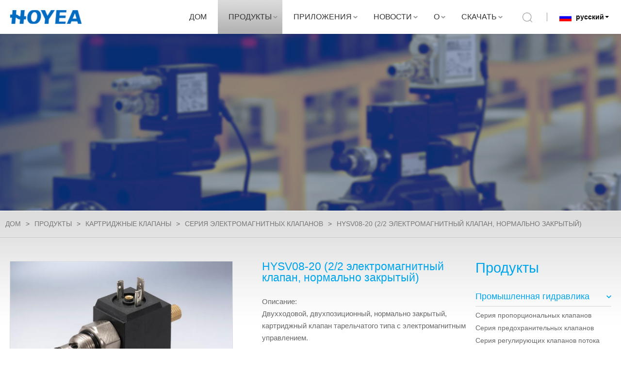

--- FILE ---
content_type: text/html; charset=utf-8
request_url: https://ru.hoyea.com/solenoid-valve-series/hysv08-20-2-2-solenoid-valve-normally-closed
body_size: 9220
content:
<!DOCTYPE html>
<html lang="zh-CN">
<head>
    <title>HYSV08-20 (2/2 электромагнитный клапан, нормально закрытый) - Китайские поставщики клапанов - HOYEA</title>
    <meta name="keywords" content="HYSV08-20 (2/2 электромагнитный клапан, нормально закрытый), Купить, Китай, Производители, Поставщики, Фабрика, Высокое качество, Бренды, Сделано в Китае" />
    <meta name="description" content="Найдите поставщиков брендов HYSV08-20 (2/2 электромагнитный клапан, нормально закрытый) с китайского завода HOYEA. Это высококачественный HYSV08-20 (2/2 электромагнитный клапан, нормально закрытый), сделанный в Китае. Профессиональный производитель клапанов, который решит для вас проблемы в области трансмиссии и управления." />
    <script>var inquirySummitType = 0;var inquiryLocation = "success.html";</script>
<link rel="canonical" href="https://ru.hoyea.com/solenoid-valve-series/hysv08-20-2-2-solenoid-valve-normally-closed" />
<link rel="icon" type="image/x-icon" href="//d.hzytb.com/images/20230103/141508/881580.png" type="image/x-icon">
<link rel="shortcut icon" type="image/x-icon" href="//d.hzytb.com/images/20230103/141508/881580.png" type="image/x-icon">

<meta charset="UTF-8" />
<meta http-equiv="X-UA-Compatible" content="IE=edge" />
<meta name="viewport" content="width=device-width, initial-scale=1.0" />
<link href="/templates/9003/css/global.css" rel="stylesheet" type="text/css" />
<link href="/templates/9003/css/animate.min.css" rel="stylesheet" >
<link href="/templates/9003/css/idangerous.swiper.css" rel="stylesheet" type="text/css" />
<link href="/templates/9003/css/style.css?v=1.5" rel="stylesheet">
<link href="/templates/9003/css/ues-base.css" rel="stylesheet" type="text/css" />
<!--[if lt IE 9]>
<script src="https://cdn.jsdelivr.net/npm/html5shiv@3.7.3/dist/html5shiv.min.js"></script>
<script src="https://cdn.jsdelivr.net/npm/respond.js@1.4.2/dest/respond.min.js"></script>
<![endif]-->
<link rel="stylesheet" href="/templates/9003/css/smoothproducts.css">
<script src="/static/js/layui/layui.js"></script>
<style>
.foot-desc-box {display:none;}
.language .lang-cont {
	height: auto;
}

.header .logo {
	padding-top: 17px;
}

.header .logo img {
	max-height: 36px;
}

.contact01 .fadeInRight {
	width: 49%;
}

.contact01 .fadeInRight .ues-inquiry-form .form-item textarea, .contact01 .fadeInRight .ues-inquiry-form .form-item input {
	width: 100%;
}

.ues-inquiry-form .form-item img {
	height: 38px;
}

.fadeInRight {
	z-index: 9;
	width: 280px;
}

.footer .fmain .fnav {
	width: 55%
}
	/*
	.footer .fmain .fnav ul li dl a {font-size:18px;}
	.footer .fmain .fnav ul li ol a span {font-size:16px;}
	.footer .fmain .fnav ul li ol a {font-size:16px;}*/
.footer .fmain .fnav ul li {
	padding-left: 20px;
}

.footer .fmain .fcontact {
	width: 25%
}

.footer .fmain .fnav {
	width: 75%;
}

.footer .fmain .fnav ul li {
	width: auto;
}

.footer .fmain .fnav ul li:nth-child(1) {
	width: 30%;
}

.footer .fmain .fnav ul li:nth-child(2) {
	width: 26%;
}

.footer .fmain .fnav ul li:nth-child(3) {
	width: 20%;
}

.home3 .title a.more {
	padding: 0 10px;
	width: auto;
}

.proCon .op h2 {
	border-bottom: 1px #ccc solid;
	margin-bottom: 20px;
	padding-bottom: 10px;
	color: #00a5eb;
}

.pagination > li > a, .pagination > li > span {
	position: relative;
	float: left;
	padding: 6px 12px !important;
	line-height: 1.42857;
	text-decoration: none;
	background-color: white;
	border: 1px solid #dddddd;
	margin-left: -1px;
}

.pagination > li {
	display: inline;
	border: none !important;
}

.fcontact span {
	font-size: 18px !important
}

.contact li {
	font-size: 16px !important
}

.products ul li dl {
		/*box-shadow:none !important;*/
}

.products ul li {
	height: 300px;
}


.honor .listPic ul li dl {
	overflow: hidden !important;
	position: relative !important;
	margin-bottom: 5px !important;
	border: #eee solid 3px !important;
}

.dl_class {
	height: 600px !important;
}

.certification-box .clearfix li {
	border-bottom: #e0e0e0 solid 1px  !important;
	overflow: hidden  !important;
}

.certification-box .baguetteBox li {
	border-bottom: none !important
}

.certification-box .clearfix  li a {
	line-height: 38px !important;
	position: relative !important;
	display: block
}

.box p {
	margin-bottom: 25px;
}


.honor .listPic ul li h3 {
	font-size: 15px !important;
}

.header .nav>ul>li.nav-DOWNLOAD  .subnav{right:0;transform:translate(15%,0);}

/*适配*/
@media (max-width: 1500px) {
	.header .nav>ul>li>a {
		padding: 0 38px;
	}

	.header .nav>ul>li>a.tit::before, .header .nav>ul>li>a.proTit::before {
		right: 23px;
	}

	.header .nav>ul>li .subnav {
		transform: translate(-40%,0) !important;
	}
}
@media screen and (max-width: 1441px) {
	.wrap {
		width: 100%;
		padding: 0 20px;
	}

	.contact01 .fadeInLeft {
		width: 50%;
	}

	.contact01 .wrap {
		width: 96%;
	}

	.history .wrap {
		width: 95%;
	}

	.fadeInLeft {
		width: 78%
	}

	.footer .fmain .fnav ul li ol a {
		font-size: 14px  !important;
	}

	.footer .fmain .fnav ul li ol a span {
		font-size: 14px  !important;
	}

	.contact li {
		font-size: 14px !important;
	}

	.header .nav>ul>li>a {
		padding: 0 32px;
	}
	.header .nav>ul>li>a.tit::before, .header .nav>ul>li>a.proTit::before {
		right:16px;
	}
	.header .nav>ul>li .subnav {
		transform: translate(-40%,0) !important;
		font-size: 14px;
	}
	.pagination-container {
		position: relative;
		right: 22%;
	}
}
@media (max-width: 1383px) {
	.header .nav>ul>li>a {
		padding: 0 22px;
	}
	.header .nav>ul>li>a.tit::before, .header .nav>ul>li>a.proTit::before {
		right:10px;
	}
}
@media (max-width: 1340px) {
	.fadeInLeft {
		width: 95%;
	}

	.contact01 .fadeInLeft {
		width: 50%;
	}
	.fadeInLeft {
		width: 100%
	}
}
@media screen and (max-width: 1103px) {
	.wrap {
		width: 100%;
		padding: 0 20px;
	}

	.footer .fmain .fcontact {
		width: 100%
	}
	.header .nav>ul>li>a {
		padding: 0 22px;
	}
}
@media screen and (max-width: 1000px) {
	.fadeInRight {
		visibility: unset !important;
	}

	.application .box ul li h3 {
		font-size: 14px;
		margin: 10px 0 20px;
		word-break: keep-all;
		white-space: nowrap;
		overflow: hidden;
		text-overflow: ellipsis;
	}

	.header .nav ul li .subnav a {
		width: 100% !important;
	}
}
@media screen and (max-width: 797px) {

	.four_dl {
		margin-top: 18px !important;
	}
}
</style>
</head>

<body>
<div class="header">
    <div class="logo"><a href="/"><img src="//d.hzytb.com/images/20230411/151542/589308.png" alt="НИНБО HOYEA МАШИННОЕ ПРОИЗВОДСТВО, ООО"></a></div>
    <div class="headRight">
        <div class="nav">
            <ul>
                                <li class=" nav-HOME"><a class="" href="/">ДОМ</a>
                                </li>
                                <li class=" focus nav-PRODUCTS"><a class="proTit" href="/products.html">ПРОДУКТЫ</a>
                                </li>
                                <li class=" nav-APPLICATION"><a class="tit" href="/application/36549.html">ПРИЛОЖЕНИЯ</a>
                                    <div class="subnav">
                                                <a href="/applicationeningeering/36598.html" title="Инженерное оборудование">Инженерное оборудование</a>
                                                <a href="/applicationmining/36599.html" title="Горное оборудование">Горное оборудование</a>
                                                <a href="/applicationcleaning/36593.html" title="Чистящее оборудование">Чистящее оборудование</a>
                                                <a href="/applicationagricultural/36605.html" title="Сельскохозяйственная техника">Сельскохозяйственная техника</a>
                                                <a href="/applicationmarine/36589.html" title="Морская техника">Морская техника</a>
                                                <a href="/applicationrubberplastic/36585.html" title="Резиновые и пластиковые машины">Резиновые и пластиковые машины</a>
                                            </div>
                                </li>
                                <li class=" nav-NEWS"><a class="tit" href="/news.html">НОВОСТИ</a>
                                    <div class="subnav">
                                                <a href="/news/4556.html" title="Новости компании">Новости компании</a>
                                                <a href="/news/4561.html" title="Новости отрасли">Новости отрасли</a>
                                                <a href="/news/4562.html" title="Информация о выставке">Информация о выставке</a>
                                            </div>
                                </li>
                                <li class=" nav-ABOUT US"><a class="tit" href="/about.html">О</a>
                                    <div class="subnav">
                                                <a href="/about-36581.html" title="О Хойеа">О Хойеа</a>
                                                <a href="/about-36577.html" title="Заводы и оборудование">Заводы и оборудование</a>
                                                <a href="/about-36573.html" title="Патенты и сертификаты">Патенты и сертификаты</a>
                                                <a href="/about-36569.html" title="Вакансии">Вакансии</a>
                                                <a href="/about-36565.html" title="Связаться с нами">Связаться с нами</a>
                                            </div>
                                </li>
                                <li class=" nav-DOWNLOAD"><a class="tit" href="/download.html">СКАЧАТЬ</a>
                                    <div class="subnav">
                                                <a href="/download-232.html" title="Промышленная гидравлика">Промышленная гидравлика</a>
                                                <a href="/download-236.html" title="Мобильная гидравлика">Мобильная гидравлика</a>
                                                <a href="/download-240.html" title="Взрывозащищенная технология">Взрывозащищенная технология</a>
                                                <a href="/download-245.html" title="Картриджные клапаны">Картриджные клапаны</a>
                                                <a href="/download-246.html" title="Электронное управление">Электронное управление</a>
                                            </div>
                                </li>
                            </ul>
        </div>
        <div class="searchBtn"></div>
        <div class="language">
            <div class="lang-title">
                <a class="flex" title="English" href="javascript:;">
                    <img src="/upload/lang/ru.gif" alt="русский" title="русский">
                    <b>русский</b>
                </a>
            </div>
            <div class="lang-cont">
                <ul>
                                        <li>
                    <a title="English" href="https://www.hoyea.com">
                        <img src="/upload/lang/en.gif" alt="English" /><b>
                        English</b>
                        </a>
                    </li>
                                            <li>
                    <a title="Espa&ntilde;ol" href="https://es.hoyea.com">
                        <img src="/upload/lang/es.gif" alt="Espa&ntilde;ol" /><b>
                        Espa&ntilde;ol</b>
                        </a>
                    </li>
                                            <li>
                    <a title="русский" href="https://ru.hoyea.com">
                        <img src="/upload/lang/ru.gif" alt="русский" /><b>
                        русский</b>
                        </a>
                    </li>
                                            <li>
                    <a title="fran&ccedil;ais" href="https://fr.hoyea.com">
                        <img src="/upload/lang/fr.gif" alt="fran&ccedil;ais" /><b>
                        fran&ccedil;ais</b>
                        </a>
                    </li>
                                            <li>
                    <a title="Deutsch" href="https://de.hoyea.com">
                        <img src="/upload/lang/de.gif" alt="Deutsch" /><b>
                        Deutsch</b>
                        </a>
                    </li>
                                        </ul>
            </div>
<!--            <a href=""><img src="images/cn.png" alt=""></a>-->
<!--            <a href=""><img src="/templates/9003/images/en.png" alt=""></a>-->
        </div>
    </div>
    <div class="menu-toggle">
        <span></span>
    </div>
</div>
<div class="pronav">
    <div class="box">
        <div class="wrap clearfix">
            <div class="proNavBox">
                <ul>
                                                            <li class="tit">
                        <a href="/industrial-hydraulic-pressure/" class="oBig" data-linkurl="industrial-hydraulic-pressure">Промышленная гидравлика</a>
                        <!--if $voo.child_count gt 0-->
                        <div class="subItem">
                            <ul class="clearfix">
                                                        <li><a href="/industrial-hydraulic-pressure/proportional-valve-series/" title="Серия пропорциональных клапанов" class="gp" data-linkurl="proportional-valve-series">Серия пропорциональных клапанов</a></li>
                                                        <li><a href="/industrial-hydraulic-pressure/relief-valve-series/" title="Серия предохранительных клапанов" class="gp" data-linkurl="relief-valve-series">Серия предохранительных клапанов</a></li>
                                                        <li><a href="/industrial-hydraulic-pressure/flow-control-valve-series/" title="Серия регулирующих клапанов потока" class="gp" data-linkurl="flow-control-valve-series">Серия регулирующих клапанов потока</a></li>
                                                        <li><a href="/industrial-hydraulic-pressure/directional-control-valve-series/" title="Серия распределительных распределителей" class="gp" data-linkurl="directional-control-valve-series">Серия распределительных распределителей</a></li>
                                                        <li><a href="/industrial-hydraulic-pressure/cartridge-valve-series/" title="Серия картриджных клапанов" class="gp" data-linkurl="cartridge-valve-series">Серия картриджных клапанов</a></li>
                                                        <li><a href="/industrial-hydraulic-pressure/others/" title="Другие" class="gp" data-linkurl="others">Другие</a></li>
                                                        <li><a href="/industrial-hydraulic-pressure/internal-gear-pump/" title="Внутренний шестеренный насос" class="gp" data-linkurl="internal-gear-pump">Внутренний шестеренный насос</a></li>
                                                        <li><a href="/industrial-hydraulic-pressure/standard-manifolds/" title="Стандартные коллекторы" class="gp" data-linkurl="standard-manifolds">Стандартные коллекторы</a></li>
                                                        </ul>

							<div class="navproBox">
								<ul id="pro_list" class="pro_list">
									
								</ul>
							  </div>

                        </div>
						<!--/if-->
                    </li>
                                        <li class="tit">
                        <a href="/mobile-hydraulics/" class="oBig" data-linkurl="mobile-hydraulics">Мобильная гидравлика</a>
                        <!--if $voo.child_count gt 0-->
                        <div class="subItem">
                            <ul class="clearfix">
                                                        <li><a href="/mobile-hydraulics/double-pilot-operated-check-valve/" title="Двойной пилотно-обратный клапан" class="gp" data-linkurl="double-pilot-operated-check-valve">Двойной пилотно-обратный клапан</a></li>
                                                        <li><a href="/mobile-hydraulics/single-pilot-operated-check-valve/" title="Одиночный пилотно-обратный клапан" class="gp" data-linkurl="single-pilot-operated-check-valve">Одиночный пилотно-обратный клапан</a></li>
                                                        <li><a href="/mobile-hydraulics/counter-balance-valve/" title="Противобалансовый клапан" class="gp" data-linkurl="counter-balance-valve">Противобалансовый клапан</a></li>
                                                        <li><a href="/mobile-hydraulics/relief-valve/" title="Предохранительный клапан" class="gp" data-linkurl="relief-valve">Предохранительный клапан</a></li>
                                                        <li><a href="/mobile-hydraulics/dual-cross-relief-valves/" title="Двойные перекрестные предохранительные клапаны" class="gp" data-linkurl="dual-cross-relief-valves">Двойные перекрестные предохранительные клапаны</a></li>
                                                        <li><a href="/mobile-hydraulics/2-ways-flow-divider/" title="2-ходовой делитель потока" class="gp" data-linkurl="2-ways-flow-divider">2-ходовой делитель потока</a></li>
                                                        <li><a href="/mobile-hydraulics/sequence-valves/" title="Клапаны последовательности" class="gp" data-linkurl="sequence-valves">Клапаны последовательности</a></li>
                                                        <li><a href="/mobile-hydraulics/double-pump-unloading-valve/" title="Разгрузочный клапан с двойным насосом" class="gp" data-linkurl="double-pump-unloading-valve">Разгрузочный клапан с двойным насосом</a></li>
                                                        <li><a href="/mobile-hydraulics/high-pressure-ball-valve/" title="Шаровой кран высокого давления" class="gp" data-linkurl="high-pressure-ball-valve">Шаровой кран высокого давления</a></li>
                                                        <li><a href="/mobile-hydraulics/splite-flow-valve/" title="Клапан разделения потока" class="gp" data-linkurl="splite-flow-valve">Клапан разделения потока</a></li>
                                                        <li><a href="/mobile-hydraulics/stroke-control-valve/" title="Клапан регулирования хода" class="gp" data-linkurl="stroke-control-valve">Клапан регулирования хода</a></li>
                                                        <li><a href="/mobile-hydraulics/overturning-valve/" title="Опрокидывающий клапан" class="gp" data-linkurl="overturning-valve">Опрокидывающий клапан</a></li>
                                                        <li><a href="/mobile-hydraulics/selector-valve/" title="Селекторный клапан" class="gp" data-linkurl="selector-valve">Селекторный клапан</a></li>
                                                        </ul>

							<div class="navproBox">
								<ul id="pro_list" class="pro_list">
									
								</ul>
							  </div>

                        </div>
						<!--/if-->
                    </li>
                                        <li class="tit">
                        <a href="/explosion-proof-technology-valve/" class="cBig" data-linkurl="explosion-proof-technology-valve">Взрывозащищенная технология</a>
                        <!--if $voo.child_count gt 0-->
                        <div class="subItem">
                            <ul class="clearfix">
                                                        </ul>

							<div class="navproBox">
								<ul id="pro_list" class="pro_list">
									
								</ul>
							  </div>

                        </div>
						<!--/if-->
                    </li>
                                        <li class="tit">
                        <a href="/threaded-cartridge-valve/" class="oBig" data-linkurl="threaded-cartridge-valve">Картриджные клапаны</a>
                        <!--if $voo.child_count gt 0-->
                        <div class="subItem">
                            <ul class="clearfix">
                                                        <li><a href="/threaded-cartridge-valve/threaded-cartridge-valve1/" title="Картриджный клапан с резьбой" class="gp" data-linkurl="threaded-cartridge-valve1">Картриджный клапан с резьбой</a></li>
                                                        <li><a href="/threaded-cartridge-valve/proportional-valve-series-1/" title="Серия пропорциональных клапанов" class="gp" data-linkurl="proportional-valve-series-1">Серия пропорциональных клапанов</a></li>
                                                        <li><a href="/threaded-cartridge-valve/solenoid-valve-series/" title="Серия электромагнитных клапанов" class="gp" data-linkurl="solenoid-valve-series">Серия электромагнитных клапанов</a></li>
                                                        <li><a href="/threaded-cartridge-valve/directional-control-valve-series-1/" title="Серия распределительных распределителей" class="gp" data-linkurl="directional-control-valve-series-1">Серия распределительных распределителей</a></li>
                                                        <li><a href="/threaded-cartridge-valve/relief-valve-series-1/" title="Серия предохранительных клапанов" class="gp" data-linkurl="relief-valve-series-1">Серия предохранительных клапанов</a></li>
                                                        <li><a href="/threaded-cartridge-valve/flow-control-valve-series-1/" title="Серия регулирующих клапанов потока" class="gp" data-linkurl="flow-control-valve-series-1">Серия регулирующих клапанов потока</a></li>
                                                        <li><a href="/threaded-cartridge-valve/counter-balance-valve-series/" title="Серия противовесных клапанов" class="gp" data-linkurl="counter-balance-valve-series">Серия противовесных клапанов</a></li>
                                                        <li><a href="/threaded-cartridge-valve/coils/" title="Катушки" class="gp" data-linkurl="coils">Катушки</a></li>
                                                        <li><a href="/threaded-cartridge-valve/cavity/" title="Полость" class="gp" data-linkurl="cavity">Полость</a></li>
                                                        </ul>

							<div class="navproBox">
								<ul id="pro_list" class="pro_list">
									
								</ul>
							  </div>

                        </div>
						<!--/if-->
                    </li>
                                        <li class="tit">
                        <a href="/electronic-control-unit/" class="cBig" data-linkurl="electronic-control-unit">Электронное управление</a>
                        <!--if $voo.child_count gt 0-->
                        <div class="subItem">
                            <ul class="clearfix">
                                                        </ul>

							<div class="navproBox">
								<ul id="pro_list" class="pro_list">
									
								</ul>
							  </div>

                        </div>
						<!--/if-->
                    </li>
                                                                                                                                                            </ul>
            </div>
            <div class="proNavCon">
                <ul class="clearfix">
                                        <li>
                        <a href="/industrial-hydraulic-pressure/" class="imgZoom">
                            <dl><img src="//d.hzytb.com/images/20240223/173244/828792.jpg" alt=""></dl>
                            <h3>Промышленная гидравлика</h3>
                        </a>
                    </li>
                                        <li>
                        <a href="/mobile-hydraulics/" class="imgZoom">
                            <dl><img src="//d.hzytb.com/images/20230304/161235/479683.jpg" alt=""></dl>
                            <h3>Мобильная гидравлика</h3>
                        </a>
                    </li>
                                        <li>
                        <a href="/explosion-proof-technology-valve/" class="imgZoom">
                            <dl><img src="//d.hzytb.com/images/20230304/161251/159242.jpg" alt=""></dl>
                            <h3>Взрывозащищенная технология</h3>
                        </a>
                    </li>
                                        <li>
                        <a href="/threaded-cartridge-valve/" class="imgZoom">
                            <dl><img src="//d.hzytb.com/images/20240223/173632/333986.jpg" alt=""></dl>
                            <h3>Картриджные клапаны</h3>
                        </a>
                    </li>
                                        <li>
                        <a href="/electronic-control-unit/" class="imgZoom">
                            <dl><img src="//d.hzytb.com/images/20230304/161357/287204.jpg" alt=""></dl>
                            <h3>Электронное управление</h3>
                        </a>
                    </li>
                                    </ul>
            </div>
        </div>
        <div class="off"></div>
    </div>
</div>
<div class="neibanner" style="background-image: url(//d.hzytb.com/images/20230202/104614/925872.jpg);"></div>
<div class="content">
    <div class="bread"><div class="wrap">
	<div class="box">
		<div class="layui-breadcrumb ues-breadcrumb" lay-separator=" &gt; ">
			<a href="/">Дом</a>
						<a href="/products.html" title="ПРОДУКТЫ">ПРОДУКТЫ</a>
						<a href="/threaded-cartridge-valve/" title="Картриджные клапаны">Картриджные клапаны</a>
						<a href="/threaded-cartridge-valve/solenoid-valve-series/" title="Серия электромагнитных клапанов">Серия электромагнитных клапанов</a>
						<a href="/solenoid-valve-series/hysv08-20-2-2-solenoid-valve-normally-closed" title="HYSV08-20 (2/2 электромагнитный клапан, нормально закрытый)">HYSV08-20 (2/2 электромагнитный клапан, нормально закрытый)</a>
					</div>
	</div>
</div>
</div>
    <div class="main wrap">
        <div class="rightNav wow fadeInRight">
            <dl>Продукты</dl>
            <ul>
                                <li class="on"><a title="Промышленная гидравлика" href="/industrial-hydraulic-pressure/" class="tit">Промышленная гидравлика</a>
                                        <div class="subnav" style="display: block;">
                                                <a href="/industrial-hydraulic-pressure/proportional-valve-series/" title="Серия пропорциональных клапанов">Серия пропорциональных клапанов</a>
                                                <a href="/industrial-hydraulic-pressure/relief-valve-series/" title="Серия предохранительных клапанов">Серия предохранительных клапанов</a>
                                                <a href="/industrial-hydraulic-pressure/flow-control-valve-series/" title="Серия регулирующих клапанов потока">Серия регулирующих клапанов потока</a>
                                                <a href="/industrial-hydraulic-pressure/directional-control-valve-series/" title="Серия распределительных распределителей">Серия распределительных распределителей</a>
                                                <a href="/industrial-hydraulic-pressure/cartridge-valve-series/" title="Серия картриджных клапанов">Серия картриджных клапанов</a>
                                                <a href="/industrial-hydraulic-pressure/others/" title="Другие">Другие</a>
                                                <a href="/industrial-hydraulic-pressure/internal-gear-pump/" title="Внутренний шестеренный насос">Внутренний шестеренный насос</a>
                                                <a href="/industrial-hydraulic-pressure/standard-manifolds/" title="Стандартные коллекторы">Стандартные коллекторы</a>
                                            </div>
                                    </li>
                                <li class="on"><a title="Мобильная гидравлика" href="/mobile-hydraulics/" class="tit">Мобильная гидравлика</a>
                                        <div class="subnav" style="display: block;">
                                                <a href="/mobile-hydraulics/double-pilot-operated-check-valve/" title="Двойной пилотно-обратный клапан">Двойной пилотно-обратный клапан</a>
                                                <a href="/mobile-hydraulics/single-pilot-operated-check-valve/" title="Одиночный пилотно-обратный клапан">Одиночный пилотно-обратный клапан</a>
                                                <a href="/mobile-hydraulics/counter-balance-valve/" title="Противобалансовый клапан">Противобалансовый клапан</a>
                                                <a href="/mobile-hydraulics/relief-valve/" title="Предохранительный клапан">Предохранительный клапан</a>
                                                <a href="/mobile-hydraulics/dual-cross-relief-valves/" title="Двойные перекрестные предохранительные клапаны">Двойные перекрестные предохранительные клапаны</a>
                                                <a href="/mobile-hydraulics/2-ways-flow-divider/" title="2-ходовой делитель потока">2-ходовой делитель потока</a>
                                                <a href="/mobile-hydraulics/sequence-valves/" title="Клапаны последовательности">Клапаны последовательности</a>
                                                <a href="/mobile-hydraulics/double-pump-unloading-valve/" title="Разгрузочный клапан с двойным насосом">Разгрузочный клапан с двойным насосом</a>
                                                <a href="/mobile-hydraulics/high-pressure-ball-valve/" title="Шаровой кран высокого давления">Шаровой кран высокого давления</a>
                                                <a href="/mobile-hydraulics/splite-flow-valve/" title="Клапан разделения потока">Клапан разделения потока</a>
                                                <a href="/mobile-hydraulics/stroke-control-valve/" title="Клапан регулирования хода">Клапан регулирования хода</a>
                                                <a href="/mobile-hydraulics/overturning-valve/" title="Опрокидывающий клапан">Опрокидывающий клапан</a>
                                                <a href="/mobile-hydraulics/selector-valve/" title="Селекторный клапан">Селекторный клапан</a>
                                            </div>
                                    </li>
                                <li><span></span><a title="Взрывозащищенная технология" href="/explosion-proof-technology-valve/" class="tit">Взрывозащищенная технология</a>
                                    </li>
                                <li class="on"><a title="Картриджные клапаны" href="/threaded-cartridge-valve/" class="tit">Картриджные клапаны</a>
                                        <div class="subnav" style="display: block;">
                                                <a href="/threaded-cartridge-valve/threaded-cartridge-valve1/" title="Картриджный клапан с резьбой">Картриджный клапан с резьбой</a>
                                                <a href="/threaded-cartridge-valve/proportional-valve-series-1/" title="Серия пропорциональных клапанов">Серия пропорциональных клапанов</a>
                                                <a href="/threaded-cartridge-valve/solenoid-valve-series/" title="Серия электромагнитных клапанов">Серия электромагнитных клапанов</a>
                                                <a href="/threaded-cartridge-valve/directional-control-valve-series-1/" title="Серия распределительных распределителей">Серия распределительных распределителей</a>
                                                <a href="/threaded-cartridge-valve/relief-valve-series-1/" title="Серия предохранительных клапанов">Серия предохранительных клапанов</a>
                                                <a href="/threaded-cartridge-valve/flow-control-valve-series-1/" title="Серия регулирующих клапанов потока">Серия регулирующих клапанов потока</a>
                                                <a href="/threaded-cartridge-valve/counter-balance-valve-series/" title="Серия противовесных клапанов">Серия противовесных клапанов</a>
                                                <a href="/threaded-cartridge-valve/coils/" title="Катушки">Катушки</a>
                                                <a href="/threaded-cartridge-valve/cavity/" title="Полость">Полость</a>
                                            </div>
                                    </li>
                                <li><span></span><a title="Электронное управление" href="/electronic-control-unit/" class="tit">Электронное управление</a>
                                    </li>
                            </ul>
        </div>
        <div class="proview wow fadeInLeft">
            <div class="proHead">
                <div class="clearfix">
                    <!-- 放大镜 -->
                    <div class="sp-wrap">
                        <a href="//d.hzytb.com/images/20231020/172555/993139.jpg"><img src="//d.hzytb.com/images/20231020/172555/993139.jpg?imageView2/1/w/460/h/300" /></a>
                    </div>
                    <div class="proHead-r">
                        <h1>HYSV08-20 (2/2 электромагнитный клапан, нормально закрытый)</h1>
                        <div class="proJJ">
                            Описание:<br />
Двухходовой, двухпозиционный, нормально закрытый, картриджный клапан тарельчатого типа с электромагнитным управлением.                        </div>
                        <a href="javascript:;" target="_blank" class="download down-event" style="display: none;">Скачать сейчас</a>
                    </div>
                </div>
            </div>
            <div class="proCon">
                <div class="op">
<!--                    <h2>Описание продукта</h2>-->
                </div>
                <div class="opt product-content">
                                        <p style="text-align: justify; line-height: 2;"> <strong> <span style="color: #000000; font-family: arial, helvetica, sans-serif; font-size: 16px;"> Описание: </span> </strong> </p>
 <p style="text-align: justify; line-height: 2;"> <span style="color: #000000; font-family: arial, helvetica, sans-serif; font-size: 16px;"> Двухходовой, 2-позиционный, нормально закрытый, картриджный клапан тарельчатого типа с электромагнитным управлением. </span> </p>
 <p style="text-align: justify; line-height: 2;"> &nbsp;</p>
 <p style="text-align: justify; line-height: 2;"> <strong> <span style="color: #000000; font-family: arial, helvetica, sans-serif; font-size: 16px;"> Операция: </span> </strong> </p>
 <p style="text-align: justify; line-height: 2;"> <span style="color: #000000; font-family: arial, helvetica, sans-serif; font-size: 16px;"> В обесточенном состоянии клапан действует как обратный клапан, пропуская поток из ① в ② и блокируя поток из ② в ①. </span> </p>
 <p style="text-align: justify; line-height: 2;"> <span style="color: #000000; font-family: arial, helvetica, sans-serif; font-size: 16px;"> При подаче питания тарелка поднимается, открывая путь потока от ② до ①. </span> </p>
 <p style="text-align: justify; line-height: 2;"> <span style="color: #000000; font-family: arial, helvetica, sans-serif; font-size: 16px;"> Использование опции ручного управления: </span> </p>
 <p style="text-align: justify; line-height: 2;"> <span style="color: #000000; font-family: arial, helvetica, sans-serif; font-size: 16px;"> Для отмены нажмите кнопку, поверните против часовой стрелки на 180° и отпустите. В этом положении клапан останется открытым в зафиксированном состоянии. Чтобы вернуться к нормальной работе, нажмите кнопку, поверните ее по часовой стрелке на 180° и отпустите. Override будет зафиксирован в этом положении. </span> </p>
 <p style="text-align: justify; line-height: 2;"> &nbsp;</p>
 <p style="text-align: justify; line-height: 2;"> <strong> <span style="color: #000000; font-family: arial, helvetica, sans-serif; font-size: 16px;"> Спецификация </span> </strong> </p>
 <table style="width: 98.4097%;" border="1">
 <tbody>
 <tr>
 <td style="width: 20.5882%; text-align: center; line-height: 2;">
 <p> <span style="color: #000000; font-family: arial, helvetica, sans-serif; font-size: 16px;"> Рабочее давление: </span> </p>
 </td>
 <td style="width: 79.4118%; text-align: center; line-height: 2;">
 <p> <span style="color: #000000; font-family: arial, helvetica, sans-serif; font-size: 16px;"> 207 бар </span> </p>
 </td>
 </tr>
 <tr>
 <td style="width: 20.5882%; text-align: center; line-height: 2;">
 <p> <span style="color: #000000; font-family: arial, helvetica, sans-serif; font-size: 16px;"> Поток: </span> </p>
 </td>
 <td style="width: 79.4118%; text-align: center; line-height: 2;">
 <p> <span style="color: #000000; font-family: arial, helvetica, sans-serif; font-size: 16px;"> См. график зависимости падения давления от расхода </span> </p>
 </td>
 </tr>
 <tr>
 <td style="width: 20.5882%; text-align: center; line-height: 2;">
 <p> <span style="color: #000000; font-family: arial, helvetica, sans-serif; font-size: 16px;"> Внутренняя утечка: </span> </p>
 </td>
 <td style="width: 79.4118%; text-align: center; line-height: 2;">
 <p> <span style="color: #000000; font-family: arial, helvetica, sans-serif; font-size: 16px;"> 3 капли/мин. Макс. при 207 бар </span> </p>
 </td>
 </tr>
 <tr>
 <td style="width: 20.5882%; text-align: center; line-height: 2;">
 <p> <span style="color: #000000; font-family: arial, helvetica, sans-serif; font-size: 16px;"> Температура: </span> </p>
 </td>
 <td style="width: 79.4118%; text-align: center; line-height: 2;">
 <p> <span style="color: #000000; font-family: arial, helvetica, sans-serif; font-size: 16px;"> (от -40℃ до +120℃) с уплотнениями из материала NBR </span> </p>
 </td>
 </tr>
 <tr>
 <td style="width: 20.5882%; text-align: center; line-height: 2;">
 <p> <span style="color: #000000; font-family: arial, helvetica, sans-serif; font-size: 16px;"> Нагрузка катушки: </span> </p>
 </td>
 <td style="width: 79.4118%; text-align: center; line-height: 2;">
 <p> <span style="color: #000000; font-family: arial, helvetica, sans-serif; font-size: 16px;"> Непрерывное напряжение от 85% до 115% номинального напряжения </span> </p>
 </td>
 </tr>
 <tr>
 <td style="width: 20.5882%; text-align: center; line-height: 2;">
 <p> <span style="color: #000000; font-family: arial, helvetica, sans-serif; font-size: 16px;"> Жидкости: </span> </p>
 </td>
 <td style="width: 79.4118%; text-align: center; line-height: 2;">
 <p> <span style="color: #000000; font-family: arial, helvetica, sans-serif; font-size: 16px;"> Жидкости на минеральной основе вязкостью от 7,4 до 420 сСт. </span> </p>
 </td>
 </tr>
 <tr>
 <td style="width: 20.5882%; text-align: center; line-height: 2;">
 <p> <span style="color: #000000; font-family: arial, helvetica, sans-serif; font-size: 16px;"> Полость: </span> </p>
 </td>
 <td style="width: 79.4118%; text-align: center; line-height: 2;">
 <p> <span style="color: #000000; font-family: arial, helvetica, sans-serif; font-size: 16px;"> HY08-2, см. стр. H.1.2 </span> </p>
 </td>
 </tr>
 <tr>
 <td style="width: 20.5882%; text-align: center; line-height: 2;">
 <p> <span style="color: #000000; font-family: arial, helvetica, sans-serif; font-size: 16px;"> Материал корпуса: </span> </p>
 </td>
 <td style="width: 79.4118%; text-align: center; line-height: 2;">
 <p> <span style="color: #000000; font-family: arial, helvetica, sans-serif; font-size: 16px;"> Алюминиевый сплав 6061-T6 на давление 207 бар, сталь и ковкий чугун на давление 350 бар </span> </p>
 </td>
 </tr>
 </tbody>
 </table>
 <p style="text-align: justify; line-height: 2;"> &nbsp;</p>
 <p style="text-align: justify; line-height: 2;"> &nbsp;</p>
 <p style="text-align: justify; line-height: 2;"> <a   title=" HYSV08-20 (Электромагнитный клапан, нормально закрытый).pdf  "  href="https://d.hzytb.com/files/20231025/160424/384421.pdf"> <strong> <span style="color: #000000; font-family: arial, helvetica, sans-serif; font-size: 20px; background-color: #e03e2d;"> Подробнее </span> </strong> </a> </p>
<!--                    <div class="share-btn-list" style="padding-top: 10px;"></div>
<script src="/static/plugins/share.js"></script>-->
            </div>
        </div>
    </div>
</div>
</div>
<div class="footer">
    <div class="fmain">
        <div class="wrap clearfix">
            <div class="fnav">
                <ul class="clearfix">
                    <li>
                        <dl><a href="">Продукты</a></dl>
                        <ol>
                                                        <a title="Промышленная гидравлика" href="/industrial-hydraulic-pressure/">Промышленная гидравлика</a>
                                                        <a title="Мобильная гидравлика" href="/mobile-hydraulics/">Мобильная гидравлика</a>
                                                        <a title="Взрывозащищенная технология" href="/explosion-proof-technology-valve/">Взрывозащищенная технология</a>
                                                        <a title="Картриджные клапаны" href="/threaded-cartridge-valve/">Картриджные клапаны</a>
                                                        <a title="Электронное управление" href="/electronic-control-unit/">Электронное управление</a>
                                                    </ol>
                    </li>
                    <li>
                        <dl><a href="">Приложения</a></dl>
                        <ol>
                                                            <a href="/application.html?cid=13592"><span>Инженерное оборудование</span></a>
                                                            <a href="/application.html?cid=13593"><span>Горное оборудование</span></a>
                                                            <a href="/application.html?cid=13594"><span>Чистящее оборудование</span></a>
                                                            <a href="/application.html?cid=13595"><span>Сельскохозяйственная техника</span></a>
                                                            <a href="/application.html?cid=13596"><span>Морская техника</span></a>
                                                            <a href="/application.html?cid=13597"><span>Резиновые и пластиковые машины</span></a>
                                                        
                        </ol>
                    </li>
                    <li>
                        <dl><a href="">Новости</a></dl>
                        <ol>
                                                        <a href="/news/4556.html">Новости компании</a>
                                                        <a href="/news/4561.html">Новости отрасли</a>
                                                        <a href="/news/4562.html">Информация о выставке</a>
                                                    </ol>
                    </li>
                    <li>
                        <dl><a href="">О нас</a></dl>
                        <ol>
                                                        <a href="/about-36581.html" title="О Хойеа"><span>О Хойеа</span></a>
                                                        <a href="/about-36577.html" title="Заводы и оборудование"><span>Заводы и оборудование</span></a>
                                                        <a href="/about-36573.html" title="Патенты и сертификаты"><span>Патенты и сертификаты</span></a>
                                                        <a href="/about-36569.html" title="Вакансии"><span>Вакансии</span></a>
                                                        <a href="/about-36565.html" title="Связаться с нами"><span>Связаться с нами</span></a>
                                                    </ol>
                    </li>
                </ul>
            </div>
            <div class="fcontact">
                <span style="color: #000; font-size: 18px;">НИНБО HOYEA МАШИННОЕ ПРОИЗВОДСТВО, ООО</span><br>
                <ul class="contact">
                                <li class="foot-addr">Address:LIXIE VILLAGE, HENGXI TOWN, YINZHOU DISTRICT, NINGBO, ZHEJIANG, CHINA</li>
                                <li class="foot-email">E-mail: <a href="/cdn-cgi/l/email-protection#5b283a373e281b3334223e3a75383436" class="clickLog" data-position="bottom" data-type="email"><span class="__cf_email__" data-cfemail="6013010c051320080f1905014e030f0d">[email&#160;protected]</span></a></li>
                                    <li class="foot-phone">Tel: 0574-88068517</li>
                                        <li class="foot-fax">Fax: 0574-83086082</li>
                                        <li class="foot-phone">Phone: +86-13757480317</li>
                                        <li class="foot-phone">Website: www.hoyea.com</li>
                                    </ul>
            </div>
            <div class="foot-desc-box" style="clear:both;padding-top:50px;text-align: center;">HOYEA, основанная в 1993 году, является современным инновационным предприятием и лидером в области передачи и управления гидравлической энергией в Китае. Наша компания в основном производит ввертные картриджные клапаны, пропорциональные клапаны, взрывоизоляционные клапаны, гидравлические системы и т. д.</div>
            <div class="gotop"></div>
        </div>
    </div>
    <div class="copyright">
        <div class="wrap clearfix">
            <div class="copyright_l">Copyright © Нинбо Хойеа Машиностроительная Компания, ООО. Все права защищены. | Профессиональный производитель пропорциональных клапанов, картриджных клапанов</div>
            <div class="copyright_r"><a href="">Карта сайта</a>　|　<a href="">Политика конфиденциальности и защиты данных</a></div>
        </div>
    </div>
</div>
<!--搜索框 开始-->
<div class="search-dialog-box">
    <div class="black"></div>
    <div class="search-dialog">
        <form action="/products.html" method="GET">
            <input type="text" placeholder="Поищи здесь" name="wd" autocomplete="off">
            <input type="submit" value="">
        </form>
    </div>
</div>
<!--<link rel="stylesheet" href="/static/fonts/iconfont.css" />
<link rel="stylesheet" href="/templates/9003/css/im.css" />
<div class="im">
	<label class="im-l" for="select"><i class="iconfont icon-message"></i></label>
	<input type="checkbox" id="select">
	<div class="box">
		<ul>
						<li><a class="im-list clickLog" href="https://wpa.qq.com/msgrd?v=3&amp;uin=sales@hoyea.com&amp;menu=yes" title="QQ" target="_blank" data-position="contact" data-type="QQ"><img style="width:25px;" src="//d.hzytb.com/images/20220115/174855/794293.png"><span>HOYEA</span></a></li>
					</ul>
	</div>
</div>-->

<script data-cfasync="false" src="/cdn-cgi/scripts/5c5dd728/cloudflare-static/email-decode.min.js"></script><script src="/templates/9003/js/idangerous.swiper.min.js"></script>
<script src="/templates/9003/js/jquery.min.js" type="text/javascript"></script>
<script src="/static/js/customer_site.js?site=535165"></script>
<script src="/static/js/common.js"></script>
<script src="/templates/9003/js/jquery.countup.min.js" type="text/javascript"></script>
<script src="/templates/9003/js/jquery.waypoints.min.js" type="text/javascript"></script>
<script src="/templates/9003/js/wow.min.js" type="text/javascript"></script>
<script src="/templates/9003/js/main.js?v=1.2" type="text/javascript"></script>
<script src="/templates/9003/js/smoothproducts.min.js"></script>
<script>
/* 放大镜 */
$(window).load(function() {
    $('.sp-wrap').smoothproducts();

	
	var links = $(".product-content a[href$='.pdf']");
	var lastPdfLink = links.last();
	if (links.length > 0) {
		var link = lastPdfLink.attr('href');
		$('.down-event').show().attr('href',link);
	} else {
		$('.down-event').hide();
	}
});
</script>
<script defer src="https://static.cloudflareinsights.com/beacon.min.js/vcd15cbe7772f49c399c6a5babf22c1241717689176015" integrity="sha512-ZpsOmlRQV6y907TI0dKBHq9Md29nnaEIPlkf84rnaERnq6zvWvPUqr2ft8M1aS28oN72PdrCzSjY4U6VaAw1EQ==" data-cf-beacon='{"version":"2024.11.0","token":"012669d975e54eb19b85e96a61aa39be","r":1,"server_timing":{"name":{"cfCacheStatus":true,"cfEdge":true,"cfExtPri":true,"cfL4":true,"cfOrigin":true,"cfSpeedBrain":true},"location_startswith":null}}' crossorigin="anonymous"></script>
</body>
</html>

--- FILE ---
content_type: text/css
request_url: https://ru.hoyea.com/templates/9003/css/style.css?v=1.5
body_size: 8664
content:
@charset "utf-8";
/* CSS Document */
/* @import url('https://fonts.googleapis.com/css?family=Noto+Sans+SC:100,300,400,500,700,900'); */
* {-webkit-box-sizing: border-box;-moz-box-sizing: border-box;box-sizing: border-box; padding: 0; margin: 0;}
body{ font-size: 16px; color: #666; overflow-x: hidden; font-family:"Microsoft YaHei",'微软雅黑',sans-serif;}
ul,li,ol,dl,dt,dd,p,h1,h2,h3,h4,h5,h6,header,footer{ list-style: none; padding: 0; margin: 0; display: block;}
input,textarea,select{ outline:none; font-family:"Microsoft YaHei",微软雅黑, sans-serif; }
::-webkit-input-placeholder {color: #999;}
::-moz-placeholder {color: #999;}
:-ms-input-placeholder {color: #999;}

a { text-decoration: none; color:#666; transition: color 0.56s ease;}
a:hover{ color: #2c70b8;}

.clearfix:after{content:"";height:0;line-height:0;display:block;visibility:hidden;clear:both}
.clearfix{zoom:1;}
.clear{ clear:both}
.overflow{overflow-y:hidden;}

.fl{float: left;}
.fr{float: right;}

/* 水平镜像翻转 */
.mirrorRotateLevel img{transition: all .4s;-webkit-transition: all .4s;}
.mirrorRotateLevel:hover img {-moz-transform:scaleX(-1);-webkit-transform:scaleX(-1);-o-transform:scaleX(-1);transform:scaleX(-1);/*兼容IE*/ filter:FlipH;}
/*图片放大*/
.imgZoom img{transition: all .4s;-webkit-transition: all .4s;}
.imgZoom:hover img{transform:scale(1.1, 1.1); -webkit-transform:scale(1.1, 1.1);}
/*图片旋转*/
.imgRotate img{-webkit-transition:-webkit-transform 2s ease-out;-moz-transition:-moz-transform 2s ease-out;-o-transition:-o-transform 2s ease-out;-ms-transition:-ms-transform 2s ease-out;}
.imgRotate img:hover{-webkit-transform:rotateZ(360deg);-moz-transform:rotateZ(360deg);-o-transform:rotateZ(360deg);-ms-transform:rotateZ(360deg);transform:rotateZ(360deg);}
/*按钮鼠标经过变暗*/
.wlp-button:hover{filter:alpha(opacity=90);background-image:-webkit-linear-gradient(transparent,rgba(0,0,0,.05) 40%,rgba(0,0,0,.1))!important;background-image:linear-gradient(transparent,rgba(0,0,0,.05) 40%,rgba(0,0,0,.1))!important;}
/*鼠标经过有阴影*/
.wlp-shadow:hover{box-shadow: 0 0 20px rgba(0,0,0,0.3)!important;}
/*鼠标经过上浮并加阴影*/
.wlp-flow-shadow{-webkit-transition:all .5s;transition:all .5s;}
.wlp-flow-shadow:hover{transform:translate3d(0, -5px, 0);-webkit-transform:translate3d(0, -8px, 0);-webkit-box-shadow:0 0px 10px #e9e9e9;box-shadow:0 0px 10px rgba(0,0,0,.7);}
/*图片经过遮罩*/
.wlp-filter:hover img{ filter:alpha(opacity=70); -moz-opacity:0.7; -webkit-opacity: 0.7; opacity: 0.7;}

img{ display: inline-block; vertical-align:middle;max-width:100%;max-height:100%;height: auto; border: none;}

.wrap{ width: 1300px; margin: 0 auto;}


body {padding-top: 70px;}
/*顶部*/
.header{ width: 100%; height:70px; background: #fff; box-shadow: 0 0 5px rgba(0,0,0,.1); padding: 0 80px;  position: relative; z-index: 1111;position: fixed;top:0;transition: all 0.25s ease 0s;}
.header .logo{ float: left; padding-top: 20px;transition: all 0.25s ease 0s;}
.header .logo img {max-height: 28px;}
.header .headRight{ float: right;}
.header .nav{ float: left; margin-right: 30px;}
.header .nav>ul>li{float: left; position: relative; margin-right: 1px;}
.header .nav>ul>li.focus a{background:url(../images/navBg.jpg) repeat-x center;}
.header .nav>ul>li>a{ font-size: 16px; color: #333; line-height: 70px; padding: 0 48px; display: block; position: relative;transition: all 0.25s ease 0s;}
.header .nav>ul>li>a.tit::before,.header .nav>ul>li>a.proTit::before{content: ""; width: 9px; height: 5px; background:url(../images/icon01.png) no-repeat center; position: absolute; right: 33px; top: 50%; margin-top: -2px;}
.header .nav>ul>li>a:hover{ background:url(../images/navBg.jpg) repeat-x center;}
.header .nav>ul>li .subnav{ height: 84px; line-height: 50px; position: absolute; top: 70px; display: none; white-space: nowrap; transform: translate(-50%,0);}
.header .nav ul li .subnav::after{ content: ""; width: 5000px; height: 50px; background: #fff; border-top: 1px solid #dddfeb;  position: absolute; left: -2500px; top: 0;}
.header .nav>ul>li:hover>a{background:url(../images/navBg.jpg) repeat-x center;}
.header .nav>ul>li:hover .subnav{ display: block;}
.header .nav ul li:hover .subnav a{ background: none;}
.header .nav ul li .subnav a{ padding:0 20px; line-height: 50px; position: relative; z-index: 11; display: inline-block;}
.header .nav ul li .subnav a:hover{ color: #2c70b8;}
.header .searchBtn{ float: left; width: 20px; height: 20px; background:url(../images/icon02.png) no-repeat center; margin-top: 26px; margin-right: 30px; cursor: pointer;background-size: cover;transition: all 0.25s ease 0s;}
/*.header .lang{ float: left;  padding-left: 25px; margin-top: 30px; border-left: 1px solid #999999;}*/
/*.header .lang a{ margin-right: 5px;}*/
.header .menu-toggle{display: none;}


.header.cur{ height: 50px;}
.header.cur .logo{ padding-top: 11px;}
.header.cur .nav>ul>li>a{ line-height: 50px;}
.header.cur .nav>ul>li .subnav{ top: 50px;}
.header.cur .searchBtn{ margin-top: 15px;}
.header.cur .lang{margin-top: 12px;}

.pronav{ padding: 0 50px 25px; display: none;}
.pronav .box{ background: #f5f5f5; box-shadow: 0 0 15px rgba(0,0,0,.3); overflow: hidden;position: relative;}
.pronav .box .off{ width: 18px; height: 18px; background:url(../images/icon16.png) no-repeat center; position: absolute; right: 20px; top: 20px; cursor: pointer;}
.pronav .box .wrap{ position: relative;}
.pronav .proNavBox{ width: 30%; background:-webkit-linear-gradient(left,#f5f5f5,#d3d4d3); background: linear-gradient(left,#f5f5f5,#d3d4d3); padding-top: 70px; padding-bottom: 9999px; margin-bottom: -9999px; float: left;}
.pronav .proNavBox ul>li{ line-height: 60px; border-bottom: 1px solid #cdcece;}
.pronav .proNavBox ul>li>a{ font-size: 18px; color: #333; display: block; padding-left: 40px;}
.pronav .proNavBox ul>li>a:hover,.pronav .proNavBox>ul>li.cur>a{ background: #1e50b5 url(../images/icon15.png) no-repeat right 40px center; color: #fff;}
.pronav .proNavBox ul li .subItem{ width: 70%; height: 100%; padding-top: 70px; position: absolute; left: 30%; top: 0; z-index: 22; background:-webkit-linear-gradient(left,#ffffff,#f2f2f2); display: none;overflow: auto}
.pronav .proNavBox ul li .subItem>ul{ width: 40%; float: left;}
.pronav .proNavBox ul li .subItem>ul>li{ line-height: 44px; border-bottom: none;}
.pronav .proNavBox ul li .subItem>ul>li>a{ font-size: 16px; color: #666; position: relative; padding: 0 50px;}
.pronav .proNavBox ul li .subItem>ul>li>a:hover{ background: #1e50b5 url(../images/icon15.png) no-repeat right 40px center; color: #fff;}
.pronav .proNavBox ul li .subItem>ul>li>a::after{ content: ""; width: 75%; height: 1px; background: #cdcece; position: absolute; left: 50px; bottom: -1px;}

.pronav .proNavBox ul li .subItem .navproBox{ width: 60%; padding-left: 50px; height:88%; overflow-y:auto; float: left;}
.pronav .proNavBox ul li .subItem .navproBox>ul>li{ width: 50%; padding: 0 20px; border-bottom: none; float: left;}
.pronav .proNavBox ul li .subItem .navproBox ul li a{ display: block;  border-bottom: #cecece solid 1px; padding: 10px 0; overflow: hidden;}
.pronav .proNavBox ul li .subItem .navproBox ul li dl{ width: 54px; height: 38px; position: relative; float: left;}
.pronav .proNavBox ul li .subItem .navproBox ul li dl img{ position:absolute;top:0;bottom:0;left:0;right:0;width: 100%; height: 100%; margin:auto;}
.pronav .proNavBox ul li .subItem .navproBox ul li h3{ height: 38px; line-height: 1.2; font-size: 13px; font-weight: 200; padding:4px 4px 4px 10px; display: flex; align-items:center; }
.pronav .proNavBox ul li .subItem .navproBox ul li h3 span{display: -webkit-box; -webkit-box-orient: vertical; -webkit-line-clamp: 2; overflow: hidden;}
.pronav .proNavBox ul li .subItem .navproBox ul li a:hover{ background:none;}
.pronav .proNavBox ul li .subItem .navproBox ul li a:hover h3{ background: #1e50b5; color: #fff; }

.pronav .proNavCon{ width: 70%; background:-webkit-linear-gradient(left,#ffffff,#f5f5f5); background: linear-gradient(left,#ffffff,#f5f5f5); float: right; padding:50px 0 20px 90px;}
.pronav .proNavCon ul{ margin: 0 -28px;}
.pronav .proNavCon ul li{ width: 33.33%; padding: 0 28px; margin-bottom: 20px; float: left;}
.pronav .proNavCon ul li a{display: block; overflow: hidden;}
.pronav .proNavCon ul li dl{ padding-bottom: 71.8%; position: relative; overflow: hidden;}
.pronav .proNavCon ul li dl img{ position:absolute;top:0;bottom:0;left:0;right:0;width: 100%; height: 100%; margin:auto;}
.pronav .proNavCon ul li h3{ font-size: 15px; font-weight: normal; color: #2c70b8; margin-top: 5px; text-align: center; overflow: hidden;  text-overflow:ellipsis;  white-space: nowrap;}

/*首页bannner*/
.banner {height:615px; position: relative; width: 100%;}
.banner .swiper-container{ width:100%; height:615px; overflow:hidden;}
.banner .swiper-container .swiper-slide{width:100%; height: 615px; background-position:center; background-repeat: no-repeat; background-size: cover;}
.banner .swiper-container .swiper-slide a{width:100%; height: 615px;display: block;}
.banner .pagination {position: absolute;z-index: 20;bottom:30px;width: 100%;text-align: center;}
.banner .swiper-pagination-switch {display: inline-block; width:16px; height: 16px; background:#fff; margin: 0 4px; border-radius: 10px; cursor: pointer;}
.banner .swiper-active-switch { background: #2c70b8; border: #fff solid 2px; opacity: 1;}

.neibanner{ width: 100%; height:365px; background-position:center; background-repeat: no-repeat; background-size: cover; }

.home01{ background:url(../images/homeBg.jpg) repeat-x center top; padding: 50px 0;}
.home01 ul{ margin: 0 -21px;}
.home01 ul li{ width: 33.33%; padding: 0 21px; float: left;}
.home01 ul li a{display: block;}
.home01 ul li dl{overflow: hidden; padding-bottom:61.728%; position: relative;}
.home01 ul li dl img{ position:absolute;top:0;bottom:0;left:0;right:0;width: 100%; height: 100%; margin:auto;}
.home01 ul li h3{ font-size: 23px; font-weight: normal; line-height: 1; color: #000; margin: 10px 0;}
.home01 ul li ol{ font-size: 15px;line-height: 1.4; color: #999; display: -webkit-box;  -webkit-box-orient: vertical; -webkit-line-clamp: 2; overflow: hidden;}
.home01 ul li dt{ color: #1e50b6; font-size: 15px; background:url(../images/icon03.png) no-repeat 105px center; margin-top: 20px;transition: background 0.56s ease; text-transform: uppercase;}
.home01 ul li a:hover dt{background:url(../images/icon03.png) no-repeat 100px center;}

.home2{ background: #eee; padding: 80px 0;}
.home2 .home2_l{ width: 70%; float: left;}
.home2 .home2_l .title{margin-bottom: 25px;}
.home2 .home2_l .title h2{ font-size: 40px; color: #000; font-weight: normal; padding-bottom: 22px; position: relative;}
.home2 .home2_l .title h2::after{ content: ""; width: 35px; height: 5px; background: #1e50b6; position: absolute; left: 0; bottom: 0;}
.home2 .home2_l .box{ line-height: 1.6; padding-bottom: 30px;}
.home2 .home2_l a.more{background: #fff; border-left: 5px solid #1e50b6; line-height: 35px; text-align: center; display: inline-block; position: relative; z-index: 11;    padding: 0 10px;
    z-index: 11;
    text-decoration: none;}
.home2 .home2_l a.more span{ position: relative; z-index: 11;}
.home2 .home2_l a.more:hover{ color: #fff;}
.home2 .home2_l a.more::after{ content: ""; width: 0; height: 35px; background: #1e50b6; position: absolute; left: 0; top: 0; transition: width 0.56s ease;}
.home2 .home2_l a.more:hover::after{ width:100%;}
.home2 .home2_r{ width: 330px; float: right; padding-top: 100px;}
.home2 .home2_r ul{ overflow: hidden;}
.home2 .home2_r ul li{ width: 50%; height: 150px; text-align: center; padding: 20px; border-top: 1px solid #d4d4d4; border-left: 1px solid #d4d4d4; margin-top: -1px; margin-left: -1px; float: left;}
.home2 .home2_r ul li dl{ color: #999; font-size: 15px; margin-top: 15px;}
.home2 .home2_r ul li dl b{ color: #000; font-size:32px;}
.home2 .home2_r ul li p{ color: #999; font-size:15px;}

.home3{ padding: 70px 0;}
.home3 .title{margin-bottom: 25px; overflow: hidden;}
.home3 .title h2{font-size: 40px; color: #000; font-weight: normal; line-height: 1.2; float: left;text-transform: uppercase;}
.home3 .title a.more{ width: 120px; background: #e7e7e7; border-left: 5px solid #1e50b6; line-height: 35px; text-align: center; display: block; position: relative; z-index: 11;  float: right;}
.home3 .title a.more span{ position: relative; z-index: 11;}
.home3 .title a.more:hover{ color: #fff;}
.home3 .title a.more::after{ content: ""; width: 0; height: 35px; background: #1e50b6; position: absolute; left: 0; top: 0; transition: width 0.56s ease;}
.home3 .title a.more:hover::after{ width:100%;}
.home3 .box{}
.home3 .box ul{ margin: 0 -10px;}
.home3 .box ul li{ width: 33.33%; padding: 0 10px; float: left;}
.home3 .box ul li a{display: block;}
.home3 .box ul li dl{overflow: hidden; padding-bottom: 57.619%; position: relative;}
.home3 .box ul li dl img{ position:absolute;top:0;bottom:0;left:0;right:0;width: 100%; height: 100%; margin:auto;}
.home3 .box ul li span{ font-size: 16px; color: #1e50b6; line-height: 2;}
.home3 .box ul li h3{ height: 44px; font-size: 18px; color: #333; font-weight: normal; line-height: 22px; margin-bottom: 5px;}
.home3 .box ul li dt{ font-size: 15px; color: #999;  line-height: 1.3; display: -webkit-box; -webkit-box-orient: vertical; -webkit-line-clamp: 2; overflow: hidden;}
.home3 .box ul li a:hover h3{color: #1e50b6;}
.home3 .box ul li a:hover dt{color: #1e50b6;}

.ntitle{ margin-bottom: 25px; overflow: hidden;}
.ntitle h2{ font-size: 29px; color: #333; font-weight: normal; line-height: 1; float: left;}
.ntitle .download{ width: 200px; height: 40px; color: #333; line-height: 36px; padding-left: 45px; border:#d3d3d3 solid 2px; background:url(../images/icon12.png) no-repeat 13px center; position: relative; float: right;}
.ntitle .download::before{ content: ""; width: 12px; height: 12px; background:url(../images/icon13.png) no-repeat center; position: absolute; right: 14px; top: 12px;}
.ntitle .download:hover{ background: #f2f2f2 url(../images/icon12.png) no-repeat 13px center;}

.content{background:#fff url(../images/icon09.png) repeat-x left top;}
.bread{ line-height: 55px; border-bottom: 1px solid #c8c8c8; margin-bottom: 48px;}
.bread .box{ margin-left: -15px;}
.bread a{ margin: 0 15px;}

.main{ position: relative; padding-right: 315px;}
.rightNav{ width: 230px; position: absolute; right: 0; top: 0;}
.rightNav dl{ font-size: 29px; color: #00a5eb; line-height: 1; margin-bottom: 25px;}
.rightNav ul li a{ font-size: 18px; line-height: 39px; color: #00a5eb; border-bottom: #d6d6d6 solid 1px; display: block;}
.rightNav ul li a.tit{ background:url(../images/icon10.png) no-repeat right center;}
.rightNav ul li.on a.tit{background:url(../images/icon11.png) no-repeat right center;}
.rightNav ul li .subnav{ display:none; padding: 5px 0 20px;}
.rightNav ul li .subnav a{ font-size: 14px; color: #666; line-height: 26px; border: none;}
.rightNav ul li .subnav a:hover,.rightNav ul li .subnav a.cur{color: #00a5eb;}

.products ul{ margin: 0 -18px;}
.products ul li{ width: 33.33%; padding: 0 18px; margin-bottom: 35px; float: left;}
.products ul li a{display: block; overflow: hidden;}
.products ul li dl{ padding-bottom: 71.8%; position: relative; overflow: hidden; box-shadow: 12px 5px 0 #eee;}
.products ul li dl img{ position:absolute;top:0;bottom:0;left:0;right:0;width: 100%; height: 100%; margin:auto;}
.products ul li h3{ font-size: 16px; font-weight: normal; margin-top: 15px;}

.proview{}
.proview .proHead{ margin-bottom: 50px;}
.proview .proHead .sp-wrap::before{ content: ""; width: 32px; height: 32px; background:url(../images/icon14.png) no-repeat center; position: absolute; right: 20px; bottom: 30px; z-index: 11;}
.proview .proHead .proHead-r{ padding-left: 520px;}
.proview .proHead .proHead-r h1{ font-size: 23px; color: #00a5eb; font-weight: normal; line-height: 1; margin-bottom: 25px;}
.proview .proHead .proHead-r .proJJ{min-height: 160px; font-size: 15px; line-height: 25px; overflow: hidden; margin-bottom: 23px;}
.proview .proHead .proHead-r .download{ width: 200px; height: 40px; color: #333; line-height: 36px; padding-left: 45px; border:#d3d3d3 solid 2px; background:#f2f2f2 url(../images/icon12.png) no-repeat 13px center; position: relative; display: block; }
.proview .proHead .proHead-r .download::before{ content: ""; width: 12px; height: 12px; background:url(../images/icon13.png) no-repeat center; position: absolute; right: 14px; top: 12px;}
.proview .proHead .proHead-r .download:hover{ background: #ddd url(../images/icon12.png) no-repeat 13px center;}

.proCon .tit{ margin-bottom: 15px; overflow: hidden;}
.proCon .tit h3{ font-size: 18px; color: #00a5eb; font-weight: normal; float: left;}
.proCon .tit p{ float: right; font-size: 15px; color: #999999;}
.proCon .box{ margin-bottom: 50px;}

.text{ font-size: 15px; line-height: 24px;}
.about .text{ font-size: 16px; line-height: 1.9;}

.application .box ol{ color: #00a5eb; font-size: 15px; margin-bottom: 20px;}
.application .box ul{ overflow: hidden; margin: 0 -20px;}
.application .box ul li{ width: 50%; padding: 0 20px; float: left;}
.application .box ul li dl{ overflow: hidden;}
.application .box ul li h3{ font-weight: normal; font-size: 16px; margin: 10px 0 20px;}

.news{}
.news ul{ overflow: hidden;}
.news ul li{ border: #dddddd solid 1px; overflow: hidden; box-shadow: 5px 5px 0 #eee; margin-bottom: 24px;}
.news ul li a{ padding: 40px 30px; display: block; overflow: hidden;}
.news ul li dl{ width: 326px; overflow: hidden; float: left;}
.news ul li ol{ padding-left: 360px;}
.news ul li ol h3{ font-size: 18px; color: #333; font-weight: normal; line-height: 1; overflow: hidden; text-overflow:ellipsis; white-space: nowrap; margin-bottom: 20px;}
.news ul li ol dt{ font-size: 15px; color: #999; line-height: 20px; display: -webkit-box; -webkit-box-orient: vertical; -webkit-line-clamp: 4; overflow: hidden; margin-bottom: 20px;}
.news ul li ol dd{  color: #00a5eb; line-height: 20px; margin-bottom: 10px; }
.news ul li ol span{float: right; line-height: 1;}
.news ul li a:hover{ background: #eee;}

.newsview{}
.newsview .newsHead{ margin-bottom: 30px;}
.newsview .newsHead h1{ font-size: 29px; color: #333; font-weight: normal; line-height: 1.2; margin-bottom: 15px;}
.newsview .box{ padding: 40px 50px; border: #dddddd solid 1px; border-bottom: none; line-height: 2;}
.newsview .box .back{ text-align: right; padding-top: 30px;}
.newsview .box .back a{ color: #00a5eb;}
.newsview .newspage{ background: #f4f4f4; border: #dddddd solid 1px; border-top: none; padding: 20px 50px;}
.newsview .newspage a{display: block; color: #00a5eb; line-height: 1.6;overflow: hidden; text-overflow:ellipsis; white-space: nowrap; }
.newsview .newspage a:hover{ text-decoration: underline;}

.history{ background: #f0f0f0; padding: 60px 0; margin-top: 70px;}
.history .box{ position: relative; margin-top: 70px;}
.history .box::after{ content: ""; width: 100%; height: 2px; background: #ccc; position: absolute; left: 0; top: 55px;}
.history .box .arrow-left,.history .box .arrow-right{ width: 45px; height: 45px; position: absolute; top: 33px;}
.history .box .arrow-left{ left: -66px; background:url(../images/arrow-left.png) no-repeat center;}
.history .box .arrow-right{ right: -66px; background:url(../images/arrow-right.png) no-repeat center;}
.history .box .con{ padding: 0 14px; position: relative;}
.history .box .con::after{ content: ""; width: 1px; height: 101px; background: #ccc; position: absolute; left: 50%; top: 0px;}
.history .box .con dt{ width: 126px; height: 38px; line-height: 38px; text-align: center; font-size: 18px; border-radius: 38px; background: #ccc;color: #333; margin: 0 auto 64px; position: relative; z-index: 11;}
.history .box .con ol h3{ font-size: 14px; font-weight: normal; margin-top: 8px;}
.history .box .con:hover dt{ background: #00a5eb; color: #fff;}

.contact01{ margin-bottom: 40px;}
.contact_l,.contact_r{ width: 50%; float: left;}
.contact_r{ padding-left: 50px;}
.contact_r li{ margin-bottom: 6px; font-size: 14px;}
.contact_r li h3{font-size: 14px; color: #000;}
.contact_r li a{ color: #00a5eb;}
.contact_r input{ width: 100%; height:40px; border: #d0d0d0 solid 1px; padding-left: 18px; font-size: 15px;}
.contact_r textarea{ width: 100%; height:95px; border: #d0d0d0 solid 1px; padding:10px 18px; font-size: 15px;}
.contact_r button{ width: 180px; height: 44px;background: #00a5eb; border: none; color: #fff; font-size: 16px; cursor: pointer; margin-top: 5px; transition: background 0.56s ease;}
.contact_r button:hover{ background: #0089c4;}

.contact02 ul{ overflow: hidden; margin: 0 -25px;}
.contact02 ul li{ width: 50%; font-size: 14px; padding: 0 25px; margin-bottom: 20px; float: left;}
.contact02 ul li .con{ border: #ddd solid 1px; padding: 30px 30px 50px; box-shadow: 5px 3px 0 #eeeeee;}
.contact02 ul li .con dl{ color: #00a5eb; font-size: 16px; margin-bottom: 30px;}
.contact02 ul li .con ol{ line-height: 24px; overflow: hidden;}
.contact02 ul li .con ol dd{ width: 50%; float: left;}
.contact02 ul li:nth-last-child(1),.contact02 ul li:nth-last-child(2){ width: 100%;}

.footer{padding-top: 150px; position: relative; overflow: hidden;}
.footer::after{ content: ""; width: 100%; height:150px; background:url(../images/footerBg.png) no-repeat center bottom; background-size: 100%; position: absolute; left: 0; top: 0;}
.footer .fmain{ background: #e1e1e1; padding: 55px 0;}
.footer .fmain .wrap{ position: relative;}
.footer .fmain .fnav{ float: left; width: 50%;}
.footer .fmain .fnav ul li{ float: left; width: 25%;}
.footer .fmain .fnav ul li dl{ font-size: 18px; margin-bottom: 15px;}
.footer .fmain .fnav ul li dl a{ color: #000; border-bottom: #2c70b8 solid 2px; padding-bottom: 5px;}
.footer .fmain .fnav ul li ol a{display: block; line-height: 1.6;}
.footer .fmain .fcontact{ float: right; line-height: 27px;}
.footer .fmain .gotop{ width: 64px; height: 64px; background: #1e50b6 url(../images/icon08.png) no-repeat center; position: absolute; right: 0; top: -110px; z-index: 111; cursor: pointer;}
.footer .copyright{ background: #1e50b6; line-height: 70px; color: #fff;}
.footer .copyright a{ color: #fff;}
.footer .copyright a:hover{ text-decoration: underline;}
.footer .copyright .copyright_l{ float: left;}
.footer .copyright .copyright_r{ float: right;text-transform: uppercase;}

/*===/分页=============================*/
.fenye{ padding: 30px 0 10px; font-size:16px; margin-left: -8px; text-align: right;}
.off{  padding:8px 15px; background:#e2e2e2; color:#333; margin:0 8px;}
a.off:hover{ background:#00a5eb; color:#fff; }
.fenye a{ line-height:1;color:#333; padding:8px 15px; margin-right:8px;background:#e2e2e2;}
.fenye a:hover{color:#fff;background:#00a5eb; }
.fenye a.fenyeon{ line-height:1; background:#00a5eb; color:#FFF;}

/*搜索框*/
.search-dialog-box{display: none;position: fixed;top: 0;left: 0;width: 100%;height: 100%;z-index: 999999;}
.search-dialog-box .black{position: absolute;left: 0;top: 0;width: 100%;height: 100%;background-color: rgba(0, 0, 0, .8);}
.search-dialog{position: absolute;left:50%;top:50%;box-sizing:border-box;width: 680px;padding: 20px 30px;transform: translate(-50%,-50%);background-color: #fff;box-shadow: 0 0 10px rgba(0,0,0,.33);border-radius:50px;}
.search-dialog input[type=text]{float: left;width: 86%;border: none; padding: 0;font-size:18px;line-height: 28px; height:28px;color: #999; background-color: #fff;border-radius: 0;}
.search-dialog input[type=submit] {float: right; width:28px; height:28px; background-repeat: no-repeat; background-position: center; background-size: 100%; border: none; padding: 0; background-image: url(../images/search-btn.png);background-color: transparent; cursor: pointer;}


@media screen and (max-width:1340px){
.wrap{ width: 100%; padding: 0 20px;}
.header{ padding: 0 20px;}
.main.wrap{ padding-right: 280px;}
.rightNav{ right: 20px;}
.contact02 ul{ margin: 0 -10px;}
.contact02 ul li{font-size: 14px; padding: 0 10px; margin-bottom: 20px;}
.footer .fmain .gotop{ right: 20px;}
}

@media screen and (max-width:1100px){
body{ padding-top: 60px; }

.header{ width: 100%; height:60px; background: #fff; box-shadow: 0 0 5px rgba(0,0,0,.1);  position: fixed; top: 0; left: 0; z-index: 1111;}
.header .logo{ float: left; padding-top: 15px; }

.header .headRight{ float: none; padding-top: 0; width: 100%; height: calc(100vh - 60px); background: #fff; border-top: 1px solid #eee; position: fixed; left: 0; top: 60px; display: none;}
.header .nav{ width: 100%; border: none; margin-bottom: 20px;}
.header .nav ul li{ float: none; border-bottom: #eee solid 1px; margin-right: 0;}
.header .nav ul li a{ line-height: 50px; font-size: 16px; padding: 0 15px; display: block;}
.header .nav>ul>li.focus a{ background: #eee;}
.header .nav>ul>li:hover>a{ background:none;}
.header .nav>ul>li>a.tit::before, .header .nav>ul>li>a.proTit::before{ right: 15px;}
.header .nav ul li .subnav::after{display: none;}
.header .nav ul li .subnav{ width: 100%; height: auto; line-height: 32px; padding: 15px;  background: #f5f5f5; position: relative; left:0; top: 0; transform: translate(0,0); display: none; overflow: hidden;}
.header .nav ul li .subnav a{ float: left; width: 33.33%; padding: 0; font-size: 15px; line-height: 36px; display: block;}
.header .nav ul li:hover .subnav{ display: none;}

.header .menu-toggle{ width:60px; height:60px; position:absolute; right:0px; top:0;  float:right; z-index:99999; display:block;}
.header .menu-toggle span{ width:35px; height:2px; background:#333;display:block; position:relative; opacity:1;transition:all 300ms; margin:30px 0 0 12px;}
.header .menu-toggle span:before{ content:"";width:35px; height:2px; background:#333;display:block; position:absolute; left:0; top:-10px;transition:all 300ms;}
.header .menu-toggle span:after{ content:"";width:35px; height:2px; background:#333;display:block;position:absolute; left:0; top:10px;transition:all 300ms;}
.header .menu-toggle.cur span{background-color:transparent;}
.header .menu-toggle.cur span:before{transform:rotate(45deg); top:0px;}
.header .menu-toggle.cur span:after{transform:rotate(-45deg); top:0px;}

.header .searchBtn{ margin-left: 15px; margin-top: 10px;}
/*.header .lang{margin-top: 10px;}*/

.pronav{ width: 100%; padding: 0; display: none; position: fixed; top: 0; left: 0; z-index: 11111;}
.pronav .box{ height: 100vh; background: #f5f5f5; box-shadow: 0 0 15px rgba(0,0,0,.3); overflow: hidden;position: relative;}
.pronav .box .off{ width: 18px; height: 18px; background:url(../images/icon16.png) no-repeat center; position: absolute; right:5px; top: 15px; cursor: pointer;}
.pronav .box .wrap{ position: relative; padding: 0;}
.pronav .proNavBox{ width: 100%; background:-webkit-linear-gradient(left,#f5f5f5,#d3d4d3); background: linear-gradient(left,#f5f5f5,#d3d4d3); padding-top: 50px;float: none;}
.pronav .proNavBox ul>li{ line-height: 50px; border-bottom: 1px solid #cdcece; position: relative;}
.pronav .proNavBox ul>li.tit::before{content: ""; width: 9px; height: 5px; background:url(../images/icon01.png) no-repeat center; position: absolute; right: 20px; top: 50%; margin-top: -2px;}
.pronav .proNavBox ul>li>a{ font-size: 16px; color: #333; display: block; padding-left: 20px;}
.pronav .proNavBox ul>li>a:hover,.pronav .proNavBox>ul>li.cur>a{ background: #1e50b5; color: #fff;}
.pronav .proNavBox ul li .subItem{ width:100%; height:auto; padding-top: 0; position: relative; left: 0; top: 0; z-index: 22; background:-webkit-linear-gradient(left,#ffffff,#f2f2f2); background: linear-gradient(left,#ffffff,#f2f2f2); display: none;}
.pronav .proNavBox ul li .subItem>ul{ width: 100%; float: none;}
.pronav .proNavBox ul li .subItem>ul>li{ line-height: 44px; border-bottom: none;}
.pronav .proNavBox ul li .subItem>ul>li>a{ font-size: 15px; color: #666; position: relative; padding: 0 20px;}
.pronav .proNavBox ul li .subItem>ul>li>a:hover{ background: #1e50b5 url(../images/icon15.png) no-repeat right 40px center; color: #fff;}
.pronav .proNavBox ul li .subItem>ul>li>a::after{ content: ""; width: 100%; height: 1px; background: #cdcece; position: absolute; left: 0; bottom: -1px;}

.pronav .proNavBox ul li .subItem .navproBox{ display: none;}
.pronav .proNavCon{ display: none;}

}

@media screen and (max-width:1000px){
.wrap{ width: 100%; padding: 0 15px;}
.header{ padding: 0 15px;}
.header .logo{ float: left; width:170px; padding-top: 18px; }

.banner {height:200px; position: relative; width: 100%;}
.banner .swiper-container{ width:100%; height:200px; overflow:hidden;}
.banner .swiper-container .swiper-slide{width:100%; height: 200px; background-position:center; background-repeat: no-repeat; background-size: cover;}
.banner .swiper-container .swiper-slide a{width:100%; height:200px;display: block;}
.banner .pagination {position: absolute;z-index: 20;bottom:10px;width: 100%;text-align: center;}
.neibanner{ width: 100%; height:120px; }


.home01{  padding: 30px 0 10px;}
.home01 ul{ margin: 0 ;}
.home01 ul li{ width:100%; padding: 0; float: none; margin-bottom: 15px;}
.home01 ul li h3{ font-size: 18px; margin: 8px 0;}
.home01 ul li ol{ font-size: 13px;line-height: 1.4;}
.home01 ul li dt{font-size: 13px; margin-top: 5px; }

.home2{ padding:30px 0;}
.home2 .home2_l{ width: 100%; float: none;}
.home2 .home2_l .title{margin-bottom: 20px;}
.home2 .home2_l .title h2{ font-size: 24px;  padding-bottom: 10px; position: relative;}
.home2 .home2_l .title h2::after{ content: ""; width: 25px; height: 3px;}
.home2 .home2_l .box{ line-height: 1.6; font-size: 14px; padding-bottom: 30px;}
.home2 .home2_l a.more{ line-height: 32px; font-size: 14px;}
.home2 .home2_l a.more::after{height: 32px;}
.home2 .home2_r{ width: 100%; float: none; padding-top: 30px;}
.home2 .home2_r ul li{padding: 20px;}
.home2 .home2_r ul li dl b{  font-size:28px;}
.home2 .home2_r ul li p{  font-size:14px;}

.home3{ padding: 40px 0;}
.home3 .title{margin-bottom: 25px; overflow: hidden;}
.home3 .title h2{font-size: 24px;}
.home3 .title a.more{ width: 100px;line-height: 30px;font-size: 14px;}
.home3 .title a.more::after{height: 30px;}
.home3 .box ul{ margin: 0;}
.home3 .box ul li{ width: 100%; padding: 0; float: none; margin-bottom: 15px;}
.home3 .box ul li span{ font-size: 14px;}
.home3 .box ul li h3{ height: 44px; font-size: 16px;  line-height: 22px; margin-bottom: 5px;}
.home3 .box ul li dt{ font-size: 12px; line-height: 1.3; }

.ntitle{ margin-bottom: 20px; overflow: hidden;}
.ntitle h2{ font-size: 22px; color: #333; font-weight: normal; line-height: 32px; float: left;}
.ntitle .download{ width: 130px; height: 32px;line-height: 30px; font-size: 12px; padding-left: 30px; border:#d3d3d3 solid 1px; background:url(../images/icon12.png) no-repeat 10px center; background-size: 15px auto;}
.ntitle .download::before{ right: 10px; top: 10px;}
.ntitle .download:hover{ background: #f2f2f2 url(../images/icon12.png) no-repeat 10px center;background-size: 15px auto;}

.content{background:#fff url(../images/icon09.png) repeat-x left top;}
.bread{ line-height: 46px;margin-bottom: 30px;}
.bread .box{ margin-left: -12px; font-size: 13px;}
.bread a{ margin: 0 12px;}

.main{ position: relative; padding-right: 0;}
.main.wrap{ padding-right: 15px;}
.rightNav{ width: 100%; position: relative; right: 0; top: 0; margin-bottom: 30px; display: none;}
.rightNav dl{ font-size: 22px; color: #00a5eb; line-height: 1; margin-bottom: 15px;}
.rightNav ul{}
.rightNav ul li a{ font-size: 16px; line-height: 39px;}
.rightNav ul li .subnav{ display:none; padding: 5px 0 10px;}

.products ul{ margin: 0 -5px;}
.products ul li{ width: 50%; padding: 0 5px; margin-bottom: 15px; float: left;}
.products ul li dl{box-shadow: 12px 5px 0 #eee;}
.products ul li h3{ height: 34px; font-size: 13px; font-weight: normal; margin-top: 12px;}

.proview{}
.proview .proHead{ margin-bottom: 30px;}
.proview .proHead .sp-wrap::before{ content: ""; width: 32px; height: 32px; background:url(../images/icon14.png) no-repeat center; position: absolute; right: 20px; bottom: 30px; z-index: 11;}
.proview .proHead .proHead-r{ padding-left: 0;}
.proview .proHead .proHead-r h1{ font-size: 20px; margin-bottom: 15px;}
.proview .proHead .proHead-r .proJJ{ height: auto; font-size: 14px; line-height: 1.8; overflow: hidden; margin-bottom: 23px;}
.proview .proHead .proHead-r .download{ width: 200px; height: 40px; color: #333; font-size: 14px; line-height: 36px; padding-left: 45px; border:#d3d3d3 solid 2px; background:#f2f2f2 url(../images/icon12.png) no-repeat 13px center; position: relative; display: block; }
.proview .proHead .proHead-r .download::before{ content: ""; width: 12px; height: 12px; background:url(../images/icon13.png) no-repeat center; position: absolute; right: 14px; top: 12px;}
.proview .proHead .proHead-r .download:hover{ background: #ddd url(../images/icon12.png) no-repeat 13px center;}

.proCon .tit{ margin-bottom: 15px; overflow: hidden;}
.proCon .tit h3{ font-size: 16px; color: #00a5eb; font-weight: normal; float: none;}
.proCon .tit p{ float: none; font-size: 12px; color: #999999;}
.proCon .box{ margin-bottom: 30px;}

.text{ font-size: 14px; line-height: 24px;}
.about .text{ font-size: 14px; line-height: 1.8;}

.application .box ol{ color: #00a5eb; font-size: 15px; margin-bottom: 20px;}
.application .box ul{ overflow: hidden; margin: 0 -10px;}
.application .box ul li{ width: 50%; padding: 0 10px; float: left;}
.application .box ul li h3{  font-size: 14px; margin: 10px 0 20px;}

.news{}
.news ul{ overflow: hidden;}
.news ul li{ box-shadow: 5px 5px 0 #eee; margin-bottom: 15px;}
.news ul li a{ padding: 20px; display: block; overflow: hidden;}
.news ul li dl{ width: 100%; overflow: hidden; float: none;}
.news ul li ol{ padding-left: 0;}
.news ul li ol h3{ font-size: 15px; line-height: 1;  margin: 10px 0;}
.news ul li ol dt{ font-size: 13px; color: #999; line-height: 20px;  display: -webkit-box; -webkit-box-orient: vertical; -webkit-line-clamp: 3; overflow: hidden; margin-bottom: 10px;}
.news ul li ol dd{ font-size: 13px; line-height: 20px; margin-bottom: 0px; }
.news ul li ol span{float: right; line-height: 1;font-size: 13px; color: #999; margin-top: -18px;}

.newsview{ margin-bottom: 20px;}
.newsview .newsHead{ margin-bottom: 20px;}
.newsview .newsHead h1{ font-size: 18px; line-height: 1.3; margin-bottom: 10px;}
.newsview .newsHead p{ font-size: 12px;}
.newsview .box{ padding: 20px; line-height: 1.6; font-size: 14px;}
.newsview .box .back{ text-align: right; padding-top: 30px;}
.newsview .box .back a{ color: #00a5eb;}
.newsview .newspage{ background: #f4f4f4; border: #dddddd solid 1px; border-top: none; padding: 20px;}
.newsview .newspage a{display: block;  line-height: 1.6; font-size: 14px;}
.newsview .newspage a:hover{ text-decoration: underline;}

.history{ background: #f0f0f0; padding: 30px 0; margin-top: 30px;}
.history .box{ position: relative; margin-top: 30px;}
.history .box::after{ content: ""; width: 100%; height: 2px; background: #ccc; position: absolute; left: 0; top: 55px;}
.history .box .arrow-left,.history .box .arrow-right{ display: none;}
.history .box .con{ padding: 0 6px; position: relative;}
.history .box .con::after{ content: ""; width: 1px; height: 101px; background: #ccc; position: absolute; left: 50%; top: 0px;}
.history .box .con dt{ width: 100px; height: 32px; line-height: 32px; font-size: 15px; margin: 0 auto 64px; position: relative; z-index: 11;}
.history .box .con ol h3{ font-size: 12px; font-weight: normal; margin-top: 8px;}

.contact01{ margin-bottom: 30px;}
.contact_l,.contact_r{ width: 100%; float: none;}
.contact_r{ padding-left: 0; margin-top: 20px;}
.contact_r li{ margin-bottom: 6px; font-size: 14px;}
.contact_r li h3{font-size: 14px; color: #000;}
.contact_r li a{ color: #00a5eb;}
.contact_r input{ width: 100%; height:40px; border: #d0d0d0 solid 1px; padding-left: 10px; font-size: 14px;}
.contact_r textarea{ width: 100%; height:95px; border: #d0d0d0 solid 1px; padding:10px; font-size: 14px;}
.contact_r button{ width: 160px; height: 36px;font-size: 15px; }

.contact02 ul{ overflow: hidden; margin: 0;}
.contact02 ul li{ width: 100%; font-size: 14px; padding: 0; margin-bottom: 15px; float: none;}
.contact02 ul li .con{ padding: 15px; box-shadow: 5px 3px 0 #eeeeee;}
.contact02 ul li .con dl{  font-size: 15px; margin-bottom: 5px;}
.contact02 ul li .con ol{ font-size: 12px; line-height:1.4; overflow: hidden;}
.contact02 ul li .con ol dd{ width: 100%; float: none;}
.contact02 ul li:nth-last-child(1),.contact02 ul li:nth-last-child(2){ width: 100%;}
.contact02 ul li .con p{ margin: 10px 0;}


.footer{padding-top:10px; position: relative; overflow: hidden;}
.footer::after{display: none;}
.footer .fmain{ background: #e1e1e1; padding:30px 0;}
.footer .fmain .wrap{ position: relative;}
.footer .fmain .fnav{ display: none;}
.footer .fmain .fcontact{ float: none; line-height: 1.8; font-size: 14px;}
.footer .fmain .gotop{ width:40px; height:40px; background: #1e50b6 url(../images/icon08.png) no-repeat center; background-size: 18px auto; position: absolute; right: 15px; top: 0px; }
.footer .copyright{  line-height: 1.5;  font-size: 12px; padding: 20px 0;}
.footer .copyright .copyright_l{ float: none;}
.footer .copyright .copyright_r{ float: none;}

/*===/分页=============================*/
.fenye{ padding: 20px 0 30px; font-size:16px; margin-left: -5px; text-align:center;}
.off{  padding:5px 12px; background:#e2e2e2; color:#333; margin:0 5px;}
a.off:hover{ background:#00a5eb; color:#fff; }
.fenye a{ line-height:1;color:#333; padding:5px 12px; margin-right:5px;background:#e2e2e2;}
.fenye a:hover{color:#fff;background:#00a5eb; }
.fenye a.fenyeon{ line-height:1; background:#00a5eb; color:#FFF;}

.search-dialog{ width: 90%;}

}

.home2 .home2_about a.more {
    background: #fff;
    border-left: 5px solid #1e50b6;
    line-height: 35px;
    text-align: center;
    display: inline-block;
	padding: 0 15px;
	margin-top: 30px;
    position: relative;
    z-index: 11;
}

.language {
    position: relative;
    margin-top: 26px;
    margin-right: 5px;
    float: left;  padding-left: 25px; border-left: 1px solid #999999;
	transition: all 0.25s ease 0s;
}
.header.cur .language {margin-top: 15px;}
.language .lang-title a {
    color: black;
    font-size: 14px;
    align-items:center;
    position: relative;
    padding-right: 10px;
    height: 30px;
}
.language .lang-title img {
    margin-right: 5px;
}
.language .lang-cont {
    display: none;
    height: 400px;
    overflow-y: auto;
    overflow-x: hidden;
    position: absolute;
    background-color: #fff;
    border:1px solid #eee;
    z-index: 9999;
    padding:0 10px;
    right: 0;
}
.language .lang-cont a {
    color: #666;
    font-size: 12px;
}
.language .lang-cont a img {
    vertical-align: middle;
    margin-right: 5px;
}
.language .lang-cont li {
    line-height: 40px;
    width: 100px;
    padding-left: 5px;
    display: block;
    border-bottom: 1px solid #eee;
}
.language:hover .lang-cont {
    display: block;
}
.language .lang-title a::after {
    content: "";
    display: block;
    width: 0;
    height: 0;
    border: 4px solid;
    position: absolute;
    top: 50%;
    right: 0;
    border-color: black transparent transparent transparent;
    border-bottom-width: 0;
    background: none;
    margin: -2px 0 0;
    padding: 0;
}
.language:hover .lang-title a::after {
    border: 4px solid;
    border-color: transparent transparent black transparent;
    border-top-width: 0;
}
@media (max-width: 640px) {
    .language {
        margin-top: 12px;
    }
}
@media (max-width: 1400px) {
    .header .nav>ul>li>a {
        padding:0 24px;
    }
    .header .nav>ul>li>a.tit::before, .header .nav>ul>li>a.proTit::before {
        right: 12px;
    }
}
@media (max-width: 1310px) {
    .header .nav>ul>li>a {
        padding:0 26px;
    }
    .header .nav>ul>li>a.tit::before, .header .nav>ul>li>a.proTit::before {
        right: 15px;
    }
}


--- FILE ---
content_type: text/css
request_url: https://ru.hoyea.com/templates/9003/css/ues-base.css
body_size: 2422
content:
img {max-width: 100%;}
.ues-hide{display: none !important;}
.prev-next {padding: 30px 0 10px;font-size: 16px;}
.prev-next .prev-item,.prev-next .next-item {padding: 5px 0;}
.prev-next h2 {font-weight: normal!important;display: inline;font-size: 16px;}
.prev-next a {float: none;}
.pic-item {cursor: pointer;}
.scroll-y-auto {overflow:auto;width:100%;}

.ues-clear {zoom: 1;}
.ues-clear:after {content: '';display: block;height: 0;line-height: 0;clear: both;visibility: hidden;}
.ues-elip{text-overflow: ellipsis; overflow: hidden; white-space: nowrap;}

.ues-breadcrumb {margin-bottom: 0px;font-size: 14px; text-transform: uppercase;}
.ues-breadcrumb a {color: #777777;margin: 0 6px!important;}

.ues-banner:hover .btn {
	-ms-filter:"progid:DXImageTransform.Microsoft.Alpha(Opacity=100)";/* ie8 */
	filter:alpha(opacity=100);/* ie5-7 */
	-moz-opacity:1;/* old mozilla browser like netscape */
	-khtml-opacity: 1;/* for really really old safari */
	opacity: 1;/* css standard, currently it works in most modern browsers like firefox, */
}
.ues-banner .btn {
	position: absolute;
	top: 50%;
	z-index: 9;
	width: 45px;
	height: 45px;
	background-color: #2b2b2b;
	-webkit-border-radius: 2px;
	-moz-border-radius: 2px;
	-ms-border-radius: 2px;
	border-radius: 2px;
	background-repeat: no-repeat;
	background-position: center;
	-webkit-transform: translateY(-50%);
	-moz-transform: translateY(-50%);
	-ms-transform: translateY(-50%);
	transform: translateY(-50%);
	-moz-transition:all 0.3s ease-in-out;
	-webkit-transition:all 0.3s ease-in-out;
	-ms-transition:all 0.3s ease-in-out;
	-o-transition:all 0.3s ease-in-out;
	transition:all 0.3s ease-in-out;
	-ms-filter:"progid:DXImageTransform.Microsoft.Alpha(Opacity=0)";/* ie8 */
	filter:alpha(opacity=0);/* ie5-7 */
	-moz-opacity:0;/* old mozilla browser like netscape */
	-khtml-opacity: 0;/* for really really old safari */
	opacity: 0;/* css standard, currently it works in most modern browsers like firefox, */
}
.ues-banner .btn:hover {
	background-color: #e84c3d;
}
.ues-banner .btn.banner-prev {
	left: 35px;
	background-size: 25%;
	background-image: url("data:image/svg+xml;charset=utf-8,%3Csvg%20xmlns%3D'http%3A%2F%2Fwww.w3.org%2F2000%2Fsvg'%20viewBox%3D'0%200%2027%2044'%3E%3Cpath%20d%3D'M0%2C22L22%2C0l2.1%2C2.1L4.2%2C22l19.9%2C19.9L22%2C44L0%2C22L0%2C22L0%2C22z'%20fill%3D'%23ffffff'%2F%3E%3C%2Fsvg%3E");
}
.ues-banner .btn.banner-next {
	right: 35px;
	background-size: 25%;
	background-image: url("data:image/svg+xml;charset=utf-8,%3Csvg%20xmlns%3D'http%3A%2F%2Fwww.w3.org%2F2000%2Fsvg'%20viewBox%3D'0%200%2027%2044'%3E%3Cpath%20d%3D'M27%2C22L27%2C22L5%2C44l-2.1-2.1L22.8%2C22L2.9%2C2.1L5%2C0L27%2C22L27%2C22z'%20fill%3D'%23ffffff'%2F%3E%3C%2Fsvg%3E");
}
.ues-banner .banner-pagination {
	bottom: 26px!important;
}
.ues-banner .banner-pagination .swiper-pagination-bullet {
	width: 9px;
	height: 9px;
	margin: 0 10px !important;
	background-color: #fff;
	vertical-align: middle;
	opacity: 1;
}
.ues-banner .banner-pagination .swiper-pagination-bullet.swiper-pagination-bullet-active {
	width: 12px;
	height: 12px;
	border: 1px solid #fff;
	background-color: transparent;
}
@media (max-width: 1024px) {
	.ues-banner .btn {
		display: none;
	}
	.ues-banner .banner-pagination {
		bottom: 10px!important;
	}
}

.products_detail .inquiry_btn_div {
	clear: both;
	margin-right: 10px;
	font-size: 14px;
	padding-top: 10px;
	margin-top: 20px;
}
.products_detail .inquiry_btn_div a {
	font-size: 14px;
	display: inline-block;
	float: none;
	background-color: #0193de ;
	padding:10px 15px;
	color: #fff;
	font-weight: bold!important;
	text-decoration: none;
}

.products_detail .inquiry_btn_div a:hover {
	background-color: #0193de ;
}

.body_cate_title {
	width: 100%;
	text-indent: 20px;
	height: 40px;
	font-weight: bold!important;
	color: #fff;
	background-color: #0193de ;
	line-height: 40px;
}
.products_detail .body_content {
	margin-top: 12px;
	line-height: 1.5;
	font-size: 16px;
	word-wrap:break-word;
	white-space:normal;
	word-break:normal;
}

.products_detail .related_content {margin-top: 20px;}
.products_detail .list{width:33.333%;float:left;margin-right:0; margin-bottom: 10px;}
.products_detail .list a {padding:5% 0; font-size: 16px;float: none!important;line-height: 1.5;text-decoration: none;}
.products_detail .list a img{width:93%;border:solid 1px #ccc;}
.products_detail .list h3 {margin-top:6px;width:93%;height: 50px;overflow: hidden;line-height: 1.5; margin-right: 0;}
@media screen and (max-width: 640px) {
	.products_detail .list{width:50%;}
	.products_detail .list h3 {margin-top: 10px;}
}

.product_list .product-name {font-size: 14px;}
.product_list.show-detail .product-name {font-size: 14px;}

.shown_products_a_right h1 {font-size: 22px; font-weight: bold;}

.right-block .product-desc{ font-size:14px;line-height:22px;padding-top: 5px;}
.right-block .product-desc {
	overflow:hidden;
	text-overflow:ellipsis;
	display:-webkit-box;
	-webkit-line-clamp:3;/*想要的行数*/
	-webkit-box-orient:vertical;
}

.ues-inquiry-form .form-item {
    margin-bottom:20px;
}
.ues-inquiry-form .col-l-1 {
	float: left;
	text-align: left;
	width: 50%;
}
.ues-inquiry-form .col-l-2 {
	float: left;
	text-align: left;
	width: 100%;
}
.ues-inquiry-form .col-r-1 {
	float: right;
	text-align: right;
	width: 47%;
}
.ues-inquiry-form .col-r-2 {
	float: right;
	text-align: right;
	width: 100%;
}
.ues-inquiry-form .btn-item {
	clear: both;
	text-align: center;
}
.ues-inquiry-form .form-item textarea ,
.ues-inquiry-form .form-item input {
	font-family: Arial, Helvetica, sans-serif;
	box-sizing: border-box; 
	width: 98%;
	line-height: 40px;
	padding: 0 10px;
	border: 1px solid #eee;
	border-radius: 5px;
	background-color: #fff;
}
.ues-inquiry-form .form-item textarea {
	min-height: 100px;
	width: 100%;
}
.ues-inquiry-form .form-item input:focus,.ues-inquiry-form .form-item textarea:focus{
	border: 1px solid #bbb;
	outline: none;
}
.ues-inquiry-form .form-item .submit {
	background-color: #0193de ;
	border: 1px solid #0193de ;
	text-align: center;
	color: #fff;
	font-weight: 700;
	font-size: 16px;
	width: 200px;
	margin-top: 20px;
}
.ues-inquiry-form .form-item .submit:hover {
	background-color: #0193de ;
}

.ues-inquiry-form .form-item img {
    position: absolute;
    right: 1px;
    top: 1px;
    margin: 0!important;
	border-radius: 5px;
	height: 40px;
	cursor: pointer;
}

.pagination-container {text-align: right;}
.pagination {margin-top: 20px; text-align: center;clear: both;}
.pagination li {display: inline-block;border-bottom: 0!important;}
.pagination li a,.pagination li span {
	display: inline-block;
	background-color: rgba(0,0,0,.05)!important;
	font-size: 14px;
	margin: 0 2px;
	color: rgba(0,0,0,.5)!important;
	border-radius: 4px;
}
.pagination li.active span,.pagination li a:hover {
	background-color: #0193de !important;
	border-color: #0193de !important;
	color: #fff!important;
}
.pagination li:hover a {color: #fff;}
.pagination > li:first-child > a, .pagination > li:first-child > span {
	border-radius: 4px!important;
}
.pagination > li:last-child > a, .pagination > li:last-child > span {
	border-radius: 4px!important;
}
.pagination>.active>a, .pagination>.active>span, .pagination>.active>a:hover, .pagination>.active>span:hover, .pagination>.active>a:focus, .pagination>.active>span:focus {
	border-color:#ddd;
}

.links-content ul {
	display: -webkit-flex;
	display: flex;
	flex-wrap: wrap;
	width: 100%;
	margin-top: 30px;
}

.links-content li {
	width: 31.33333333%;
	margin: 0 1%;
	border: 1px solid #eee;
	box-sizing: border-box;
	margin-bottom: 10px;
	padding: 0 10px;
}

.links-content li a {
	color: #333;
	width: 100%;
	text-align: center;
	font-size: 16px;
	line-height: 40px;
	height: 40px;
	overflow: hidden;
	text-overflow: ellipsis;
	display: -webkit-box;
	-webkit-line-clamp: 1;
	-webkit-box-orient: vertical;
}

.download-page {
	width: 100%;
	overflow: hidden;
	font-size:14px;
	line-height:22px;
	margin-top: 15px;
}
.download-page ul li {
	float: left;
	width: 100%;
	border-bottom: dotted 1px #ccc;
	padding-bottom: 10px;
	margin-bottom: 10px;
}
.download-page ul li a {
	text-decoration: none!important;
}
.download-page ul li h3 {
	float: left;
	padding-left: 20px;
	font-size: 14px!important;
	font-weight: normal!important;
	padding-top: 5px;
}
.download-page ul li p {
	width: 130px;
	float: right;
	background-color: #0193de ;
	padding-left: 10px;
	padding-right: 10px;
	padding-top: 5px;
	padding-bottom: 5px;
	color: #000;
}
.download-page ul li p a {
	color: white;
}

.sns-icon-link {margin-top: 20px;}
.sns-icon-link ul {display: -webkit-flex;display: flex;}
.sns-icon-link ul li {margin-right: 15px;margin-top:0px!important;width:auto!important;}
.sns-icon-link a{ margin-left: 0px; display: inline-block;  text-align: left;border-radius: 50%;}
.sns-icon-link a i{ font-size: 26px; color: #666;-webkit-transition: all .8s ease;transition: all .8s ease;}
.sns-icon-link a i:hover{color: #222;}

@media screen and (max-width: 768px) {
	.links-content li {
		width: 48%;
	}
}

@media screen and (max-width: 480px) {
	.links-content li {
		width: 98%;
	}
}

.err-container {text-align: center;font-size:16px;}
.err-container h3 {font-size: 20px; font-weight: bold;}
.err-container .err-msg {line-height: 2; margin-top: 10px;}
.err-container .err-links {line-height: 2;}

@media screen and (max-width: 480px) { 
	.ues-inquiry-form .col-l-1 {
		float: left;
		text-align: center;
		width: 100%;
	}
	.ues-inquiry-form .col-r-1 {
		float: right;
		text-align: center;
		width: 100%;
	}
	.ues-inquiry-form .form-item textarea, .ues-inquiry-form .form-item input {
		width: 100%;
	}
}

--- FILE ---
content_type: text/css
request_url: https://ru.hoyea.com/templates/9003/css/smoothproducts.css
body_size: 684
content:

/* Element wrapper */

.sp-wrap {
	display: none;
	line-height: 0;
	font-size: 0;
	position: relative;
	max-width: 460px;
	float: left;
}

.sp-wrap img{ max-width: inherit ;}

/* Thumbnails */

.sp-thumbs {
	text-align: left;
	display: inline-block;
}
.sp-thumbs img {
	min-height: 80x;
	min-width: 80px;
	max-width: 80px;
	
}
.sp-thumbs a{ margin-right: 10px;}
.sp-thumbs a:link, .sp-thumbs a:visited {
	width: 80px;
	height: 80px;
	overflow: hidden;
	opacity: .5;
	display: inline-block;
	background-size: cover;
	background-position: center;
	-webkit-transition: all .2s ease-out;
	-moz-transition: all .2s ease-out;
	-ms-transition: all .2s ease-out;
	-o-transition: all .2s ease-out;
	transition: all .2s ease-out;
}
.sp-thumbs a:hover {
	opacity: 1;
}

/* Styles for the currently selected thumbnail */

.sp-thumbs a:active, .sp-current {
	opacity: 1!important;
	position: relative;
}

/* Image currently being viewed */

.sp-large {
	width: 460px !important;
	position: relative;
	overflow: hidden;
	top: 0;
	left: 0;
	border: #ddd solid 1px;
	margin-bottom: 10px;
}
.sp-large a img {
	max-width: 100% !important;
	height: auto;
}
.sp-large a {
	display: block;
}

/* Panning Zoomed Image */

.sp-zoom {
	position: absolute;
	left: -50%;
	top: -50%;
	cursor: -webkit-zoom-in;
	cursor: -moz-zoom-in;
	cursor: zoom-in;
	display: none;
}
/* Lightbox */

.sp-lightbox {
	position: fixed;
	top: 0;
	left: 0;
	height: 100%;
	width: 100%;
	background: rgb(0, 0, 0);
	background: rgba(0, 0, 0, .9);
	z-index: 99900;
	display: none;
	cursor: pointer;
}
.sp-lightbox img {
	position: absolute;
	margin: auto;
	top: 0;
	bottom: 0;
	left: 0;
	right: 0;
	max-width: 90%;
	max-height: 90%;
	border: 2px solid #fff;
}
#sp-prev, #sp-next {
	position: absolute;
	top: 50%;
	margin-top: -25px;
	z-index: 501;
	color: #fff;
	padding: 14px;
	text-decoration: none;
	background: #000;
	border-radius: 25px;
	border: 2px solid #fff;
	width: 50px;
	height: 50px;
	box-sizing: border-box;
	transition: .2s;
}
#sp-prev {
	left: 10px;
}
#sp-prev:before {
	content: '';
	border: 7px solid transparent;
	border-right: 15px solid #fff;
	position: absolute;
	top: 16px;
	left: 7px;
}
#sp-next {
	right: 10px;
}
#sp-next:before {
	content: '';
	border: 7px solid transparent;
	border-left: 15px solid white;
	position: absolute;
	top: 16px;
	left: 18px;
}
#sp-prev:hover, #sp-next:hover {
	background: #444;
}

/* Tweak styles for small viewports */

@media screen and (max-width: 500px) {
	.sp-wrap {
		margin: 0 0 15px 0;
		max-width: inherit;
		float: none;
	}
	#sp-prev, #sp-next {
		top: auto;
		margin-top: 0;
		bottom: 25px;
	}

	.sp-large {
		width: 100% !important;
		height: auto !important;
		position: relative;
		overflow: hidden;
		top: 0;
		left: 0;
		border: #ddd solid 1px;
		margin-bottom: 10px;
	}

	.sp-thumbs img {
		min-height: 50x;
		min-width: 50px;
		max-width: 50px;
		
	}
	.sp-thumbs a{ margin-right: 10px;}
	.sp-thumbs a:link, .sp-thumbs a:visited {
		width: 50px;
		height: 50px;
		overflow: hidden;
		opacity: .5;
		display: inline-block;
		background-size: cover;
		background-position: center;
		-webkit-transition: all .2s ease-out;
		-moz-transition: all .2s ease-out;
		-ms-transition: all .2s ease-out;
		-o-transition: all .2s ease-out;
		transition: all .2s ease-out;
	}
}


--- FILE ---
content_type: application/javascript
request_url: https://ru.hoyea.com/templates/9003/js/main.js?v=1.2
body_size: 1029
content:
$(function() {
	//css动画
	var wow = new WOW({
		boxClass: 'wow',
		animateClass: 'animated',
		offset: 50,  
		mobile: false,
		live: true
	 });
	 wow.init();

	//手机导航
	$(".menu-toggle").click(function(){
		$(".menu-toggle").toggleClass("cur");
		$(".headRight").slideToggle("slow");
	});

	$(".rightNav ul li a.tit").click(function(e){
		e.preventDefault();
		$(".rightNav ul li .subnav").stop().slideUp();
		$(this).parent().find(".subnav").stop().slideDown(400)
		$(".rightNav ul li.on").removeClass("on");
		$(this).parent().addClass('on');
	});

	//搜索
	$('.searchBtn').on('click',function(){
		$('.search-dialog-box').stop().fadeIn();
	})
	$('.search-dialog-box .black').on('click',function(){
		$('.search-dialog-box').stop().fadeOut();
	})

	// 返回顶部
	$(".gotop").click(function() {
		$("html,body").animate({
			'scrollTop': '0px'
		}, 800)
	});

	$(".header .nav ul li a.proTit").click(function(e){
		e.preventDefault();
		$(".pronav").slideToggle(400)
		$("html, body").animate({scrollTop:0}, 300);
	});
	$(".pronav .off").click(function(){
		$(".pronav").slideUp();
	});

	var winWidth = $(window).width();    
	$(window).resize(function(){    
		winWidth = $(window).width();       
		changeSiz();    
	});
	changeSiz();    
	function changeSiz() {
		if ( winWidth < 1000 ) {    
			$(".header .nav ul li a.tit").click(function(e){
				e.preventDefault();
				$(".header ul li .subnav").stop().slideUp();
				$(this).parent().find(".subnav").stop().slideDown(400)
				$(".header .nav ul li.focus").removeClass("focus");
				$(this).addClass('focus');
			});

			$(".pronav .proNavBox>ul>li.tit>a").click(function(e){
				e.preventDefault();
				$(".pronav .proNavBox ul li .subItem").stop().slideUp();
				$(this).parent().find(".subItem").stop().slideDown(400)
				$(".pronav .proNavBox ul li.cur").removeClass("cur");
				$(this).addClass('cur');
			});

		}else{

			$(window).scroll(function(){
				var	h_num=$(window).scrollTop();
				if(h_num>300){
					$(".header").addClass("cur");
					$("body").css("padding-top","60px");
					$(".header .nav ul li a.proTit").removeClass("proTit").addClass("prolink tit");
				}else{
					$(".header").removeClass("cur");
					$("body").css("padding-top","70px");
					$(".header .nav ul li a.prolink").removeClass("prolink tit").addClass("proTit");
				}
			});

			var $navLi = $(".pronav .proNavBox ul li.tit,.pronav .proNavBox ul li .subItem ul li");
			$navLi.hover(function() {
				$(this).addClass('cur').siblings('li').removeClass('cur');
				$(".pronav .itemBox").stop().show();
				$(this).children('.subItem').stop().show();
			},function(){
				$(this).removeClass('cur');
				$(".pronav .itemBox").stop().hide();
				$(this).children('.subItem').stop().hide();
			});
		}
	};

	/*$('.pronav .proNavBox ul li .subItem ul li a').mouseenter(function(){
		var linkurl=$(this).attr("data-linkurl");
        var settings = {
			data:{
				"linkurl": linkurl
			},
			url: "/getproductlist.html?linkurl="+linkurl,
			dataType: "html",
			type: "get"
		};
		$.ajax(settings).done(res=> {
			$(this).parent().parent().siblings('.navproBox').html(res);
		});
    })*/

	$('.gp').hover(function (e) {
		$(".pro_list").html('');
		var linkurl=$(this).attr("data-linkurl");
		hoverTimer = window.setTimeout(function () {
			$.getJSON('/getproductlist.html?linkurl='+linkurl, function (res) {
				var texts = '';
				if (res.code==0) {
					$.each(res.result, function(index, item) {
						texts += '<li><a href="'+item.link_url+'"><dl><img src="'+item.pic_full+'" alt=""></dl><h3>'+item.title+'</h3></a></li>';
					});
				}
				$(".pro_list").html(texts)
			});
		}, 200);
	}, function () {
		clearTimeout(hoverTimer);
	});

	$('.oBig').hover(function (e) {
		$(".pro_list").html('');
	});
	
	$('.cBig').hover(function (e) {
		$(".pro_list").html('');
		var linkurl=$(this).attr("data-linkurl");
		hoverTimer = window.setTimeout(function () {
			$.getJSON('/getproductlist.html?linkurl='+linkurl, function (res) {
				var texts = '';
				if (res.code==0) {
					$.each(res.result, function(index, item) {
						texts += '<li><a href="'+item.link_url+'"><dl><img src="'+item.pic_full+'" alt=""></dl><h3>'+item.title+'</h3></a></li>';
					});
				}
				$(".pro_list").html(texts)
			});
		}, 200);
	}, function () {
		clearTimeout(hoverTimer);
	});

});